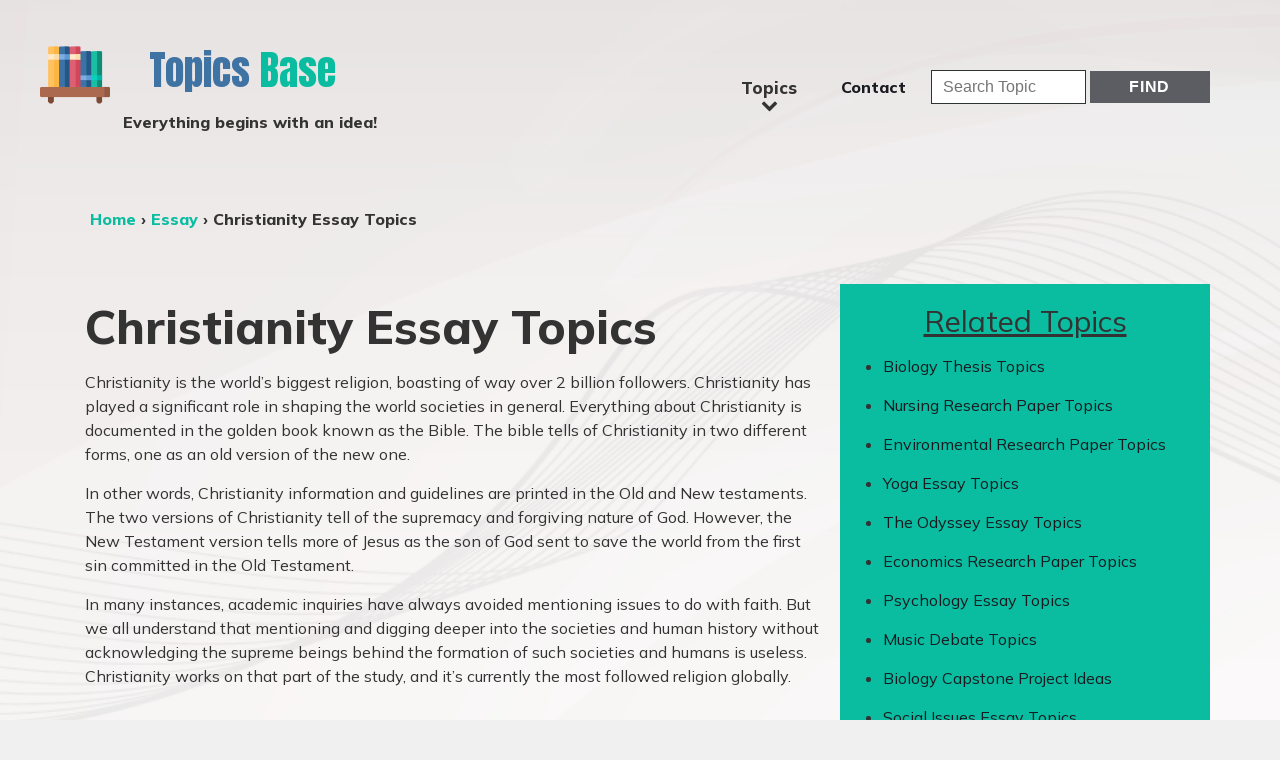

--- FILE ---
content_type: text/html; charset=UTF-8
request_url: https://topicsbase.com/christianity-essay-topics.html
body_size: 18341
content:
<!DOCTYPE html>


<html class="no-js no-svg" lang="en-US">

<head itemscope="itemscope" itemtype="http://schema.org/WebSite">
	<!-- Google Tag Manager -->
<script>(function(w,d,s,l,i){w[l]=w[l]||[];w[l].push({'gtm.start':
new Date().getTime(),event:'gtm.js'});var f=d.getElementsByTagName(s)[0],
j=d.createElement(s),dl=l!='dataLayer'?'&l='+l:'';j.async=true;j.src=
'https://www.googletagmanager.com/gtm.js?id='+i+dl;f.parentNode.insertBefore(j,f);
})(window,document,'script','dataLayer','GTM-TT6XDTP');</script>
<!-- End Google Tag Manager -->

	<!-- Global site tag (gtag.js) - Google Analytics -->
<script async src="https://www.googletagmanager.com/gtag/js?id=G-DYRJXPRFV0"></script>
<script>
  window.dataLayer = window.dataLayer || [];
  function gtag(){dataLayer.push(arguments);}
  gtag('js', new Date());

  gtag('config', 'G-DYRJXPRFV0');
</script>

	<!-- Global site tag (gtag.js) - Google Analytics -->
<script async src="https://www.googletagmanager.com/gtag/js?id=UA-194091670-1"></script>
<script>
  window.dataLayer = window.dataLayer || [];
  function gtag(){dataLayer.push(arguments);}
  gtag('js', new Date());

  gtag('config', 'UA-194091670-1');
</script>

	<link rel="stylesheet" href="https://cdnjs.cloudflare.com/ajax/libs/font-awesome/4.7.0/css/font-awesome.min.css">
	<script>(function(html){html.className = html.className.replace(/\bno-js\b/,'js')})(document.documentElement);</script>

<meta charset="UTF-8">
<meta name="viewport" content="width=device-width, initial-scale=1">
<link rel="profile" href="http://gmpg.org/xfn/11">
	<link rel="pingback" href="https://topicsbase.com/xmlrpc.php">
<title>Christianity Essay Topics | Topics Base</title>

<!-- All In One SEO Pack 3.6.2[1623,1675] -->
<meta name="description"  content="Christianity is the world&#039;s biggest religion, boasting of way over 2 billion followers. Christianity has played a significant role in shaping the world" />

<script type="application/ld+json" class="aioseop-schema">{"@context":"https://schema.org","@graph":[{"@type":"Organization","@id":"https://topicsbase.com/#organization","url":"https://topicsbase.com/","name":"Topics Base","sameAs":[],"logo":{"@type":"ImageObject","@id":"https://topicsbase.com/#logo","url":"https://topicsbase.com/wp-content/uploads/2020/08/books.png","caption":""},"image":{"@id":"https://topicsbase.com/#logo"}},{"@type":"WebSite","@id":"https://topicsbase.com/#website","url":"https://topicsbase.com/","name":"Topics Base","publisher":{"@id":"https://topicsbase.com/#organization"},"potentialAction":{"@type":"SearchAction","target":"https://topicsbase.com/?s={search_term_string}","query-input":"required name=search_term_string"}},{"@type":"WebPage","@id":"https://topicsbase.com/christianity-essay-topics.html#webpage","url":"https://topicsbase.com/christianity-essay-topics.html","inLanguage":"en-US","name":"Christianity Essay Topics","isPartOf":{"@id":"https://topicsbase.com/#website"},"breadcrumb":{"@id":"https://topicsbase.com/christianity-essay-topics.html#breadcrumblist"},"datePublished":"2020-10-08T13:42:36+03:00","dateModified":"2020-10-08T13:42:36+03:00"},{"@type":"Article","@id":"https://topicsbase.com/christianity-essay-topics.html#article","isPartOf":{"@id":"https://topicsbase.com/christianity-essay-topics.html#webpage"},"author":{"@id":"https://topicsbase.com/author/admin#author"},"headline":"Christianity Essay Topics","datePublished":"2020-10-08T13:42:36+03:00","dateModified":"2020-10-08T13:42:36+03:00","commentCount":0,"mainEntityOfPage":{"@id":"https://topicsbase.com/christianity-essay-topics.html#webpage"},"publisher":{"@id":"https://topicsbase.com/#organization"},"articleSection":"Essay","image":{"@type":"ImageObject","@id":"https://topicsbase.com/christianity-essay-topics.html#primaryimage","url":"https://topicsbase.com/wp-content/uploads/2020/08/books.png","width":128,"height":128}},{"@type":"Person","@id":"https://topicsbase.com/author/admin#author","name":"admin","sameAs":[],"image":{"@type":"ImageObject","@id":"https://topicsbase.com/#personlogo","url":"https://secure.gravatar.com/avatar/4c84f4554d74983147fce5f0f41c69f5?s=96&d=mm&r=g","width":96,"height":96,"caption":"admin"}},{"@type":"BreadcrumbList","@id":"https://topicsbase.com/christianity-essay-topics.html#breadcrumblist","itemListElement":[{"@type":"ListItem","position":1,"item":{"@type":"WebPage","@id":"https://topicsbase.com/","url":"https://topicsbase.com/","name":"Topics Base | Best Topic Ideas And Titles"}},{"@type":"ListItem","position":2,"item":{"@type":"WebPage","@id":"https://topicsbase.com/christianity-essay-topics.html","url":"https://topicsbase.com/christianity-essay-topics.html","name":"Christianity Essay Topics"}}]}]}</script>
<link rel="canonical" href="https://topicsbase.com/christianity-essay-topics.html" />
<!-- All In One SEO Pack -->
<link rel='dns-prefetch' href='//fonts.googleapis.com' />
<link rel='dns-prefetch' href='//s.w.org' />
<link href='https://fonts.gstatic.com' crossorigin rel='preconnect' />
<link rel="alternate" type="application/rss+xml" title="Topics Base &raquo; Feed" href="https://topicsbase.com/feed" />
<link rel="alternate" type="application/rss+xml" title="Topics Base &raquo; Comments Feed" href="https://topicsbase.com/comments/feed" />
<link rel="alternate" type="application/rss+xml" title="Topics Base &raquo; Christianity Essay Topics Comments Feed" href="https://topicsbase.com/christianity-essay-topics.html/feed" />
		<script type="text/javascript">
			window._wpemojiSettings = {"baseUrl":"https:\/\/s.w.org\/images\/core\/emoji\/12.0.0-1\/72x72\/","ext":".png","svgUrl":"https:\/\/s.w.org\/images\/core\/emoji\/12.0.0-1\/svg\/","svgExt":".svg","source":{"concatemoji":"https:\/\/topicsbase.com\/wp-includes\/js\/wp-emoji-release.min.js?ver=5.4.4"}};
			/*! This file is auto-generated */
			!function(e,a,t){var r,n,o,i,p=a.createElement("canvas"),s=p.getContext&&p.getContext("2d");function c(e,t){var a=String.fromCharCode;s.clearRect(0,0,p.width,p.height),s.fillText(a.apply(this,e),0,0);var r=p.toDataURL();return s.clearRect(0,0,p.width,p.height),s.fillText(a.apply(this,t),0,0),r===p.toDataURL()}function l(e){if(!s||!s.fillText)return!1;switch(s.textBaseline="top",s.font="600 32px Arial",e){case"flag":return!c([127987,65039,8205,9895,65039],[127987,65039,8203,9895,65039])&&(!c([55356,56826,55356,56819],[55356,56826,8203,55356,56819])&&!c([55356,57332,56128,56423,56128,56418,56128,56421,56128,56430,56128,56423,56128,56447],[55356,57332,8203,56128,56423,8203,56128,56418,8203,56128,56421,8203,56128,56430,8203,56128,56423,8203,56128,56447]));case"emoji":return!c([55357,56424,55356,57342,8205,55358,56605,8205,55357,56424,55356,57340],[55357,56424,55356,57342,8203,55358,56605,8203,55357,56424,55356,57340])}return!1}function d(e){var t=a.createElement("script");t.src=e,t.defer=t.type="text/javascript",a.getElementsByTagName("head")[0].appendChild(t)}for(i=Array("flag","emoji"),t.supports={everything:!0,everythingExceptFlag:!0},o=0;o<i.length;o++)t.supports[i[o]]=l(i[o]),t.supports.everything=t.supports.everything&&t.supports[i[o]],"flag"!==i[o]&&(t.supports.everythingExceptFlag=t.supports.everythingExceptFlag&&t.supports[i[o]]);t.supports.everythingExceptFlag=t.supports.everythingExceptFlag&&!t.supports.flag,t.DOMReady=!1,t.readyCallback=function(){t.DOMReady=!0},t.supports.everything||(n=function(){t.readyCallback()},a.addEventListener?(a.addEventListener("DOMContentLoaded",n,!1),e.addEventListener("load",n,!1)):(e.attachEvent("onload",n),a.attachEvent("onreadystatechange",function(){"complete"===a.readyState&&t.readyCallback()})),(r=t.source||{}).concatemoji?d(r.concatemoji):r.wpemoji&&r.twemoji&&(d(r.twemoji),d(r.wpemoji)))}(window,document,window._wpemojiSettings);
		</script>
		<style type="text/css">
img.wp-smiley,
img.emoji {
	display: inline !important;
	border: none !important;
	box-shadow: none !important;
	height: 1em !important;
	width: 1em !important;
	margin: 0 .07em !important;
	vertical-align: -0.1em !important;
	background: none !important;
	padding: 0 !important;
}
</style>
	<link rel='stylesheet' id='wp-block-library-css'  href='https://topicsbase.com/wp-includes/css/dist/block-library/style.min.css?ver=5.4.4' type='text/css' media='all' />
<link rel='stylesheet' id='contact-form-7-css'  href='https://topicsbase.com/wp-content/plugins/contact-form-7/includes/css/styles.css?ver=5.2.1' type='text/css' media='all' />
<link rel='stylesheet' id='manta-style-css'  href='https://topicsbase.com/wp-content/themes/manta/style.css?ver=5.4.4' type='text/css' media='all' />
<style id='manta-style-inline-css' type='text/css'>
.icon{ position:relative;top:-0.0625em;display:inline-block;width:1em;height:1em;vertical-align:middle;stroke-width:0;stroke:currentColor;fill:currentColor} .menu-toggle .icon{ top:-0.0825em;margin-right:5px} .sub-menu-toggle .icon{ width:24px;height:24px;-webkit-transition:transform 0.25s ease-in-out;-ms-transition:transform 0.25s ease-in-out;transition:transform 0.25s ease-in-out;-webkit-transform:rotate( 0 );-ms-transform:rotate( 0 );transform:rotate( 0 )} .nav-menu .menu-item-has-children > a .icon,.nav-menu .page_item_has_children > a .icon{ display:none} .sub-menu-toggle.toggled-on .icon{ -webkit-transform:rotate( 180deg );-ms-transform:rotate( 180deg );transform:rotate( 180deg )} .post:not(.sticky) .icon-thumb-tack{ display:none} .sticky .icon-thumb-tack{ position:absolute;top:1em;right:1em;display:block;width:20px;height:20px} @media only screen and (min-width:1024px){ .nav-menu .menu-item-has-children > a .icon,.nav-menu .page_item_has_children > a .icon{ display:inline} .nav-menu .sub-menu .icon{ position:absolute;top:50%;right:1em;left:auto;margin-top:-9px;-webkit-transform:rotate(-90deg);transform:rotate(-90deg)} .left #header-nav .sub-menu .icon,.right #primary-menu .sub-menu .icon{ -webkit-transform:rotate(90deg);transform:rotate(90deg)} } .svg-fallback{ display:none} .no-svg .svg-fallback{ display:inline-block} .no-svg .sub-menu-toggle{ right:0;width:2em;padding:0.5em 0 0;text-align:center} .no-svg .sub-menu-toggle .svg-fallback.icon-angle-down{ font-size:20px;font-weight:400;line-height:1;-webkit-transform:rotate(180deg);/* Chrome,Safari,Opera */ transform:rotate(180deg)} .no-svg .sub-menu-toggle.toggled-on .svg-fallback.icon-angle-down{ -webkit-transform:rotate(0);/* Chrome,Safari,Opera */ transform:rotate(0)} .no-svg .sub-menu-toggle .svg-fallback.icon-angle-down:before{ content:'\005E'}
</style>
<link rel='stylesheet' id='manta-fonts-css'  href='https://fonts.googleapis.com/css?family=Noto+Sans%3A400%2C600%2C400italic%2C600italic%7CSource+Sans+Pro%3A400%2C600%2C400italic%2C600italic&#038;subset=latin%2Clatin-ext' type='text/css' media='all' />
<link rel='stylesheet' id='twentysixteen-style-css'  href='https://topicsbase.com/wp-content/themes/manta/style.css?ver=5.4.4' type='text/css' media='all' />
<link rel='stylesheet' id='child-style-css'  href='https://topicsbase.com/wp-content/themes/manta/style.css?ver=1.2.1' type='text/css' media='all' />
<script type='text/javascript' src='https://topicsbase.com/wp-includes/js/jquery/jquery.js?ver=1.12.4-wp'></script>
<script type='text/javascript' src='https://topicsbase.com/wp-includes/js/jquery/jquery-migrate.min.js?ver=1.4.1'></script>
<link rel='https://api.w.org/' href='https://topicsbase.com/wp-json/' />
<link rel="EditURI" type="application/rsd+xml" title="RSD" href="https://topicsbase.com/xmlrpc.php?rsd" />
<link rel="wlwmanifest" type="application/wlwmanifest+xml" href="https://topicsbase.com/wp-includes/wlwmanifest.xml" /> 
<link rel='prev' title='Diversity Essay Topics' href='https://topicsbase.com/diversity-essay-topics.html' />
<link rel='next' title='A Rose for Emily Essay Topics' href='https://topicsbase.com/a-rose-for-emily-essay-topics.html' />
<meta name="generator" content="WordPress 5.4.4" />
<link rel='shortlink' href='https://topicsbase.com/?p=495' />
<link rel="alternate" type="application/json+oembed" href="https://topicsbase.com/wp-json/oembed/1.0/embed?url=https%3A%2F%2Ftopicsbase.com%2Fchristianity-essay-topics.html" />
<link rel="alternate" type="text/xml+oembed" href="https://topicsbase.com/wp-json/oembed/1.0/embed?url=https%3A%2F%2Ftopicsbase.com%2Fchristianity-essay-topics.html&#038;format=xml" />
<style type="text/css" id="custom-background-css">
body.custom-background { background-color: #f0f0f0; }
</style>
	
	<link href="https://fonts.googleapis.com/css2?family=Anton&family=Mulish:wght@400;800&display=swap" rel="stylesheet">
	<link rel="apple-touch-icon" sizes="57x57" href="https://topicsbase.com/wp-content/themes/manta/assets/front/images/favicon/apple-icon-57x57.png">
	<link rel="apple-touch-icon" sizes="60x60" href="https://topicsbase.com/wp-content/themes/manta/assets/front/images/favicon/apple-icon-60x60.png">
	<link rel="apple-touch-icon" sizes="72x72" href="https://topicsbase.com/wp-content/themes/manta/assets/front/images/favicon/apple-icon-72x72.png">
	<link rel="apple-touch-icon" sizes="76x76" href="https://topicsbase.com/wp-content/themes/manta/assets/front/images/favicon/apple-icon-76x76.png">
	<link rel="apple-touch-icon" sizes="114x114" href="https://topicsbase.com/wp-content/themes/manta/assets/front/images/favicon/apple-icon-114x114.png">
	<link rel="apple-touch-icon" sizes="120x120" href="https://topicsbase.com/wp-content/themes/manta/assets/front/images/favicon/apple-icon-120x120.png">
	<link rel="apple-touch-icon" sizes="144x144" href="https://topicsbase.com/wp-content/themes/manta/assets/front/images/favicon/apple-icon-144x144.png">
	<link rel="apple-touch-icon" sizes="152x152" href="https://topicsbase.com/wp-content/themes/manta/assets/front/images/favicon/apple-icon-152x152.png">
	<link rel="apple-touch-icon" sizes="180x180" href="https://topicsbase.com/wp-content/themes/manta/assets/front/images/favicon/apple-icon-180x180.png">
	<link rel="icon" type="image/png" sizes="192x192"  href="https://topicsbase.com/wp-content/themes/manta/assets/front/images/favicon/android-icon-192x192.png">
	<link rel="icon" type="image/png" sizes="32x32" href="https://topicsbase.com/wp-content/themes/manta/assets/front/images/favicon/favicon-32x32.png">
	<link rel="icon" type="image/png" sizes="96x96" href="https://topicsbase.com/wp-content/themes/manta/assets/front/images/favicon/favicon-96x96.png">
	<link rel="icon" type="image/png" sizes="16x16" href="https://topicsbase.com/wp-content/themes/manta/assets/front/images/favicon/favicon-16x16.png">
	<link rel="manifest" href="https://topicsbase.com/wp-content/themes/manta/assets/front/images/favicon/manifest.json">
	<meta name="msapplication-TileColor" content="#ffffff">
	<meta name="msapplication-TileImage" content="https://topicsbase.com/wp-content/themes/manta/assets/front/images/favicon/ms-icon-144x144.png">
	<meta name="theme-color" content="#ffffff">
	<meta name="viewport" content="width=device-width, initial-scale=1, maximum-scale=1">
	<script type="text/javascript" src="https://cdnjs.cloudflare.com/ajax/libs/jquery/3.5.1/jquery.min.js">
	</script>
	<meta name="google-site-verification" content="S2InwwH4Sa-_vNMzauEteKVtZf5pqYBbfNPuv_Ttmio" />
</head>
 
<body itemscope="itemscope" itemtype="http://schema.org/WebPage" class="post-template-default single single-post postid-495 single-format-standard custom-background wp-custom-logo group-blog full-width">
	<!-- Google Tag Manager (noscript) -->
<noscript><iframe src="https://www.googletagmanager.com/ns.html?id=GTM-TT6XDTP"
height="0" width="0" style="display:none;visibility:hidden"></iframe></noscript>
<!-- End Google Tag Manager (noscript) -->
	
	<div id="page" class="site">

		
		<header id="masthead" role="banner" class="site-header fixed-nav" itemscope="itemscope" itemtype="http://schema.org/WPHeader">



			<div class="header-items">
				<div class="site-branding">
					<a href="/" class="custom-logo-link" rel="home">
						<img src="https://topicsbase.com/wp-content/uploads/2020/08/books.png" class="custom-logo" alt="Topics Base">
						<div class="title-area">
							<div class="site-title">
								Topics <span>Base</span>
							</div>
						</div>
					</a>
						<p class="site-description">Everything begins with an idea!</p>

				</div>
			</div>

			<nav class="header-nav">
				<div class="topics">
					<span class="topico-opener">
						Topics <i class="fa fa-chevron-down"></i>
					</span>
					<div class="topico-list-wrapper">
						<ul class="topics-list">
							<div class="category-post-item-wrapper"><div class="category-post-item"><a href="https://topicsbase.com/debate-topics">Debate Topics</a></div><ul class="posts-links"><li><a href="https://topicsbase.com/immigration-debate-topics.html">Immigration Debate Topics</a></li><li><a href="https://topicsbase.com/economic-debate-topics.html">Economic Debate Topics</a></li><li><a href="https://topicsbase.com/historical-debate-topics.html">Historical Debate Topics</a></li><li><a href="https://topicsbase.com/education-debate-topics.html">Education Debate Topics</a></li><li><a href="https://topicsbase.com/criminal-justice-debate-topics.html">Criminal Justice Debate Topics</a></li><li><a href="https://topicsbase.com/childrens-debate-topics-ideas.html">Children’s Debate Topic Ideas</a></li><li><a href="https://topicsbase.com/sports-debate-topics.html">Sports Debate Topics</a></li><li><a href="https://topicsbase.com/science-debate-topics.html">Science Debate Topics</a></li><li><a href="https://topicsbase.com/debate-topics-for-teens.html">Debate Topics for Teens</a></li><li><a href="https://topicsbase.com/debate-topics-for-college-students.html">Debate Topics for College Students</a></li><li><a href="https://topicsbase.com/health-care-debate-topics.html">Health Care Debate Topics</a></li><li><a href="https://topicsbase.com/environmental-debate-topics.html">Environmental Debate Topics</a></li><li><a href="https://topicsbase.com/technology-debate-topics.html">Technology Debate Topics</a></li><li><a href="https://topicsbase.com/5th-grade-debate-topics.html">5th Grade Debate Topics</a></li><li><a href="https://topicsbase.com/relationship-topics-to-debate.html">Relationship Topics to Debate</a></li><li><a href="https://topicsbase.com/debate-topics-for-youth-at-church.html">Debate Topics For Youth At Church</a></li><li><a href="https://topicsbase.com/ethics-debate-topics.html">Ethics Debate Topics</a></li><li><a href="https://topicsbase.com/art-debate-topics.html">Art Debate Topics</a></li><li><a href="https://topicsbase.com/moral-debate-topics.html">Moral Debate Topics</a></li><li><a href="https://topicsbase.com/music-debate-topics.html">Music Debate Topics</a></li><li><a href="https://topicsbase.com/interesting-debate-topics.html">Interesting Debate Topics</a></li><li><a href="https://topicsbase.com/debate-topics-for-middle-school.html">Debate Topics For Middle School</a></li><li><a href="https://topicsbase.com/funny-debate-topics.html">Funny Debate Topics</a></li><li><a href="https://topicsbase.com/good-debate-topics-for-high-school.html">Good Debate Topics for High School</a></li></ul></div><div class="category-post-item-wrapper"><div class="category-post-item"><a href="https://topicsbase.com/essay-topics">Essay</a></div><ul class="posts-links"><li><a href="https://topicsbase.com/satirical-essay-topics.html">Satirical Essay Topics</a></li><li><a href="https://topicsbase.com/scholarship-essay-topics.html">Scholarship Essay Topics</a></li><li><a href="https://topicsbase.com/paradise-lost-essay-topics.html">Paradise Lost Essay Topics</a></li><li><a href="https://topicsbase.com/macroeconomics-essay-topics.html">Macroeconomics Essay Topics</a></li><li><a href="https://topicsbase.com/globalization-essay-topics.html">Globalization Essay Topics</a></li><li><a href="https://topicsbase.com/the-crucible-essay-topics.html">The Crucible Essay Topics</a></li><li><a href="https://topicsbase.com/racism-essay-topics.html">Racism Essay Topics</a></li><li><a href="https://topicsbase.com/social-media-essay-topics.html">Social Media Essay Topics</a></li><li><a href="https://topicsbase.com/political-science-essay-topics.html">Political Science Essay Topics</a></li><li><a href="https://topicsbase.com/problem-solving-essay-topics.html">Problem Solving Essay Topics</a></li><li><a href="https://topicsbase.com/economics-essay-topics.html">Economics Essay Topics</a></li><li><a href="https://topicsbase.com/the-great-gatsby-essay-topics.html">The Great Gatsby Essay Topics</a></li><li><a href="https://topicsbase.com/reflective-essay-topics.html">Reflective Essay Topics</a></li><li><a href="https://topicsbase.com/tinder-essay-topics.html">Tinder Essay Topics</a></li><li><a href="https://topicsbase.com/social-issues-essay-topics.html">Social Issues Essay Topics </a></li><li><a href="https://topicsbase.com/proposal-essay-topics.html">Proposal Essay Topics</a></li><li><a href="https://topicsbase.com/profile-essay-topics.html">Profile Essay Topics</a></li><li><a href="https://topicsbase.com/process-essay-topics.html">Process Essay Topics</a></li><li><a href="https://topicsbase.com/process-analysis-essay-topics.html">Process Analysis Essay Topics</a></li><li><a href="https://topicsbase.com/problem-solution-essay-topics.html">Problem Solution Essay Topics</a></li><li><a href="https://topicsbase.com/philosophy-essay-topics.html">Philosophy Essay Topics</a></li><li><a href="https://topicsbase.com/middle-school-essay-topics.html">Middle School Essay Topics</a></li><li><a href="https://topicsbase.com/immigration-essay-topics.html">Immigration Essay Topics</a></li><li><a href="https://topicsbase.com/hamlet-essay-topics.html">Hamlet Essay Topics</a></li><li><a href="https://topicsbase.com/exploratory-essay-topics.html">Exploratory Essay Topics</a></li><li><a href="https://topicsbase.com/frankenstein-essay-topics.html">Frankenstein Essay Topics</a></li><li><a href="https://topicsbase.com/college-essay-topics.html">College Essay Topics</a></li><li><a href="https://topicsbase.com/classification-essay-topics.html">Classification Essay Topics</a></li><li><a href="https://topicsbase.com/beowulf-essay-topics.html">Beowulf Essay Topics</a></li><li><a href="https://topicsbase.com/analytical-essay-topics.html">Analytical Essay Topics</a></li><li><a href="https://topicsbase.com/lord-of-the-flies-essay-topics.html">Lord of The Flies Essay Topics</a></li><li><a href="https://topicsbase.com/synthesis-essay-topics.html">Synthesis Essay Topics</a></li><li><a href="https://topicsbase.com/speech-topics-for-teens.html">Speech Topics for Teens</a></li><li><a href="https://topicsbase.com/romeo-and-juliet-essay-topics.html">Romeo and Juliet Essay Topics</a></li><li><a href="https://topicsbase.com/psychology-essay-topics.html">Psychology Essay Topics</a></li><li><a href="https://topicsbase.com/problem-solution-speech-topics.html">Problem Solution Speech Topics</a></li><li><a href="https://topicsbase.com/jane-eyre-essay-topics.html">Jane Eyre Essay Topics</a></li><li><a href="https://topicsbase.com/history-essay-topics.html">History Essay Topics</a></li><li><a href="https://topicsbase.com/exemplification-essay-topics.html">Exemplification Essay Topics</a></li><li><a href="https://topicsbase.com/english-essay-topics.html">English Essay Topics</a></li><li><a href="https://topicsbase.com/education-research-essay-topics.html">Education Research Essay Topics</a></li><li><a href="https://topicsbase.com/education-essay-topics.html">Education Essay Topics</a></li><li><a href="https://topicsbase.com/catcher-in-the-rye-essay-topics.html">Catcher in the Rye Essay Topics</a></li><li><a href="https://topicsbase.com/brave-new-world-essay-topics.html">Brave New World Essay Topics</a></li><li><a href="https://topicsbase.com/othello-essay-topics.html">Othello Essay Topics</a></li><li><a href="https://topicsbase.com/ethics-essay-topics.html">Ethics Essay Topics</a></li><li><a href="https://topicsbase.com/explanation-speech-topics.html">Explanation Speech Topics</a></li><li><a href="https://topicsbase.com/criminal-justice-essay-topics.html">Criminal Justice Essay Topics</a></li><li><a href="https://topicsbase.com/fahrenheit-451-essay-topics.html">Fahrenheit 451 Essay Topics</a></li><li><a href="https://topicsbase.com/technology-essay-topics.html">Technology Essay Topics</a></li><li><a href="https://topicsbase.com/nutrition-essay-topics.html">Nutrition Essay Topics</a></li><li><a href="https://topicsbase.com/critical-thinking-essay-topics.html">Critical Thinking Essay Topics</a></li><li><a href="https://topicsbase.com/climate-change-essay-topics.html">Climate Change Essay Topics</a></li><li><a href="https://topicsbase.com/biology-essay-topics.html">Biology Essay Topics</a></li><li><a href="https://topicsbase.com/1984-essay-topics.html">1984 Essay Topics</a></li><li><a href="https://topicsbase.com/rhetorical-essay-topics.html">Rhetorical Essay Topics</a></li><li><a href="https://topicsbase.com/music-essay-topics.html">Music Essay Topics</a></li><li><a href="https://topicsbase.com/science-essay-topics.html">Science Essay Topics</a></li><li><a href="https://topicsbase.com/sports-essay-topics.html">Sports Essay Topics</a></li><li><a href="https://topicsbase.com/pride-and-prejudice-essay-topic.html">Pride and Prejudice Essay Topic</a></li><li><a href="https://topicsbase.com/satire-essay-topics.html">Satire Essay Topics</a></li><li><a href="https://topicsbase.com/agriculture-essay-topics.html">Agriculture Essay Topics</a></li><li><a href="https://topicsbase.com/social-problem-essay-topics.html">Social Problem Essay Topics</a></li><li><a href="https://topicsbase.com/family-essay-topics.html">Family Essay Topics</a></li><li><a href="https://topicsbase.com/macbeth-essay-topics.html">Macbeth Essay Topics</a></li><li><a href="https://topicsbase.com/slavery-essay-topics.html">Slavery Essay Topics</a></li><li><a href="https://topicsbase.com/business-law-essay-topics.html">Business Law Essay Topics</a></li><li><a href="https://topicsbase.com/dracula-essay-topics.html">Dracula Essay Topics</a></li><li><a href="https://topicsbase.com/harry-potter-essay-topics.html">Harry Potter Essay Topics</a></li><li><a href="https://topicsbase.com/western-civilization-essay-topics.html">Western Civilization Essay Topics</a></li><li><a href="https://topicsbase.com/leadership-essay-topics.html">Leadership Essay Topics</a></li><li><a href="https://topicsbase.com/gender-roles-essay-topics.html">Gender Roles Essay Topics</a></li><li><a href="https://topicsbase.com/ethical-dilemma-essay-topics.html">Ethical Dilemma Essay Topics</a></li><li><a href="https://topicsbase.com/the-stranger-essay-topics.html">The Stranger Essay Topics</a></li><li><a href="https://topicsbase.com/fashion-essay-topics.html">Fashion Essay Topics</a></li><li><a href="https://topicsbase.com/the-odyssey-essay-topics.html">The Odyssey Essay Topics</a></li><li><a href="https://topicsbase.com/business-argumentive-essays-topics.html">Business Argumentive Essays Topics</a></li><li><a href="https://topicsbase.com/social-class-essay-topics.html">Social Class Essay Topics</a></li><li><a href="https://topicsbase.com/the-yellow-wallpaper-essay-topics.html">The Yellow Wallpaper Essay Topics</a></li><li><a href="https://topicsbase.com/abortion-essay-topics.html">Abortion Essay Topics</a></li><li><a href="https://topicsbase.com/global-warming-essay-topics.html">Global Warming Essay Topics</a></li><li><a href="https://topicsbase.com/math-essay-topics.html">Math Essay Topics</a></li><li><a href="https://topicsbase.com/personal-experience-essay-topics.html">Personal Experience Essay Topics</a></li><li><a href="https://topicsbase.com/holocaust-essay-topics.html">Holocaust Essay Topics</a></li><li><a href="https://topicsbase.com/their-eyes-were-watching-god-essay-topics.html">Their Eyes Were Watching God Essay Topics</a></li><li><a href="https://topicsbase.com/military-essay-topics.html">Military Essay Topics</a></li><li><a href="https://topicsbase.com/night-essay-topics.html">Night Essay Topics</a></li><li><a href="https://topicsbase.com/nursing-essay-topics.html">Nursing Essay Topics</a></li><li><a href="https://topicsbase.com/the-great-gatsby-research-paper-topics.html">The Great Gatsby Research Paper Topics</a></li><li><a href="https://topicsbase.com/twelfth-night-essay-topics.html">Twelfth Night Essay Topics</a></li><li><a href="https://topicsbase.com/sociology-essay-topics.html">Sociology Essay Topics</a></li><li><a href="https://topicsbase.com/antigone-essay-topics.html">Antigone Essay Topics</a></li><li><a href="https://topicsbase.com/tempest-essay-topics.html">The Tempest Essay Topics</a></li><li><a href="https://topicsbase.com/of-mice-and-men-essay-topics.html">Of Mice And Men Essay Topics</a></li><li><a href="https://topicsbase.com/huckleberry-finn-essay-topics.html">Huckleberry Finn Essay Topics</a></li><li><a href="https://topicsbase.com/humanity-essay-topics.html">Humanity Essay Topics</a></li><li><a href="https://topicsbase.com/terrorism-essay-topics.html">Terrorism Essay Topics</a></li><li><a href="https://topicsbase.com/anthropology-essay-topics.html">Anthropology Essay Topics</a></li><li><a href="https://topicsbase.com/political-essay-topics.html">Political Essay Topics</a></li><li><a href="https://topicsbase.com/american-government-essay-topics.html">American Government Essay Topics</a></li><li><a href="https://topicsbase.com/love-essay-topics.html"> Love Essay Topics</a></li><li><a href="https://topicsbase.com/the-bluest-eye-essay-topics.html">The Bluest Eye Essay Topics</a></li><li><a href="https://topicsbase.com/the-fault-in-our-stars-essay-topics.html">The Fault In Our Stars Essay Topics</a></li><li><a href="https://topicsbase.com/the-house-on-mango-street-essay-topics.html">The House on Mango Street Essay Topics</a></li><li><a href="https://topicsbase.com/the-road-essay-topics.html">The Road Essay Topics</a></li><li><a href="https://topicsbase.com/theatre-research-paper-topics.html">Theatre Research Paper Topics</a></li><li><a href="https://topicsbase.com/conflict-essay-topics.html">Conflict Essay Topics</a></li><li><a href="https://topicsbase.com/world-war-one-essay-topics.html">World War One Essay Topics</a></li><li><a href="https://topicsbase.com/worldview-essay-topics.html">Worldview Essay Topics</a></li><li><a href="https://topicsbase.com/yoga-essay-topics.html">Yoga Essay Topics</a></li><li><a href="https://topicsbase.com/young-goodman-brown-essay-topics.html">Young Goodman Brown Essay Topics</a></li><li><a href="https://topicsbase.com/wuthering-heights-essay-topics.html">Wuthering Heights Essay Topics</a></li><li><a href="https://topicsbase.com/grapes-of-wrath-essay-topics.html">Grapes of Wrath Essay Topics</a></li><li><a href="https://topicsbase.com/lgbt-essay-topics.html">LGBT Essay Topics</a></li><li><a href="https://topicsbase.com/vietnam-war-essay-topics.html">Vietnam War Essay Topics</a></li><li><a href="https://topicsbase.com/propaganda-essay-topics.html">Propaganda Essay Topics</a></li><li><a href="https://topicsbase.com/geography-essay-topics.html">Geography Essay Topics</a></li><li><a href="https://topicsbase.com/the-brief-wondrous-life-of-oscar-wao-essay-topics.html">The Brief Wondrous Life of Oscar Wao Essay Topics</a></li><li><a href="https://topicsbase.com/a-raisin-in-the-sun-essay-topics.html">A Raisin in the Sun Essay Topics</a></li><li><a href="https://topicsbase.com/child-development-essay-topics.html">Child Development Essay Topics</a></li><li><a href="https://topicsbase.com/social-change-essay-topics.html">Social Change Essay Topics</a></li><li><a href="https://topicsbase.com/slaughterhouse-five-essay-topics.html">Slaughterhouse-Five Essay Topics</a></li><li><a href="https://topicsbase.com/into-the-wild-essay-topics.html">Into the Wild Essay Topics</a></li><li><a href="https://topicsbase.com/a-modest-proposal-essay-topics.html">A Modest Proposal Essay Topics</a></li><li><a href="https://topicsbase.com/the-tell-tale-heart-essay-topics.html">The Tell-Tale Heart Essay Topics</a></li><li><a href="https://topicsbase.com/the-story-of-an-hour-essay-topics.html">The Story of an Hour Essay Topics</a></li><li><a href="https://topicsbase.com/the-outsiders-essay-topics.html">The Outsiders Essay Topics</a></li><li><a href="https://topicsbase.com/renaissance-essay-topics.html">Renaissance Essay Topics</a></li><li><a href="https://topicsbase.com/mental-health-essay-topics-and-ideas.html">Mental Health Essay Topics and Ideas</a></li><li><a href="https://topicsbase.com/civil-disobedience-essay-topics.html">Civil Disobedience Essay Topics</a></li><li><a href="https://topicsbase.com/sir-gawain-and-the-green-knight-essay-topics.html">Sir Gawain and the Green Knight Essay Topics</a></li><li><a href="https://topicsbase.com/the-awakening-essay-topics.html">The Awakening Essay Topics</a></li><li><a href="https://topicsbase.com/social-studies-essay-topics.html">Social Studies Essay Topics</a></li><li><a href="https://topicsbase.com/computer-science-essay-topics.html">Computer Science Essay Topics</a></li><li><a href="https://topicsbase.com/law-enforcement-essay-topics.html">Law Enforcement Essay Topics</a></li><li><a href="https://topicsbase.com/legal-essay-topics.html">Legal Essay Topics</a></li><li><a href="https://topicsbase.com/international-relations-essay-topics.html">International Relations Essay Topics</a></li><li><a href="https://topicsbase.com/short-story-essay-topics.html">Short Story Essay Topics</a></li><li><a href="https://topicsbase.com/the-importance-of-being-earnest-essay-topics.html">The Importance of Being Earnest Essay Topics</a></li><li><a href="https://topicsbase.com/poverty-essay-topics.html">Poverty Essay Topics</a></li><li><a href="https://topicsbase.com/american-literature-essay-topics.html">American Literature Essay Topics</a></li><li><a href="https://topicsbase.com/african-american-essay-topics.html">African American Essay Topics</a></li><li><a href="https://topicsbase.com/accounting-essay-topics.html">Accounting Essay Topics</a></li><li><a href="https://topicsbase.com/media-essay-topics.html">Media Essay Topics</a></li><li><a href="https://topicsbase.com/a-good-man-is-hard-to-find-essay-topics.html">A Good Man Is Hard To Find Essay Topics</a></li><li><a href="https://topicsbase.com/oedipus-rex-essay-topics.html">Oedipus Rex Essay Topics</a></li><li><a href="https://topicsbase.com/cyberbullying-essay-topics.html">Cyberbullying Essay Topics</a></li><li><a href="https://topicsbase.com/industrial-revolution-essay-topics.html">Industrial Revolution Essay Topics</a></li><li><a href="https://topicsbase.com/fast-food-essay-topics.html">Fast Food Essay Topics</a></li><li><a href="https://topicsbase.com/a-rose-for-emily-essay-topics.html">A Rose for Emily Essay Topics</a></li><li><a href="https://topicsbase.com/christianity-essay-topics.html">Christianity Essay Topics</a></li><li><a href="https://topicsbase.com/diversity-essay-topics.html">Diversity Essay Topics</a></li><li><a href="https://topicsbase.com/health-care-essay-topics.html">Health Care Essay Topics</a></li><li><a href="https://topicsbase.com/medea-essay-topics.html">Medea Essay Topics</a></li><li><a href="https://topicsbase.com/great-expectations-essay-topics.html">Great Expectations Essay Topics</a></li><li><a href="https://topicsbase.com/developmental-psychology-essay-topics.html">Developmental Psychology Essay Topics</a></li><li><a href="https://topicsbase.com/civil-rights-essay-topics.html">Civil Rights Essay Topics</a></li><li><a href="https://topicsbase.com/chemistry-essay-topics.html">Chemistry Essay Topics</a></li><li><a href="https://topicsbase.com/edgar-allan-poe-essay-topics.html">Edgar Allan Poe Essay Topics</a></li><li><a href="https://topicsbase.com/persepolis-essay-topics.html">Persepolis Essay Topics</a></li><li><a href="https://topicsbase.com/physics-essay-topics.html">Physics Essay Topics</a></li><li><a href="https://topicsbase.com/the-iliad-essay-topics.html">The Iliad Essay Topics</a></li><li><a href="https://topicsbase.com/don-quixote-essay-topics.html">Don Quixote Essay Topics</a></li><li><a href="https://topicsbase.com/human-trafficking-essay-topics.html">Human Trafficking Essay Topics</a></li><li><a href="https://topicsbase.com/mental-illness-essay-topics.html">Mental Illness Essay Topics</a></li><li><a href="https://topicsbase.com/communication-essay-topics.html">Communication Essay Topics</a></li><li><a href="https://topicsbase.com/domestic-violence-essay-topics.html">Domestic Violence Essay Topics</a></li><li><a href="https://topicsbase.com/middle-ages-essay-topics.html">Middle Ages Essay Topics</a></li><li><a href="https://topicsbase.com/art-essay-topics.html">Art Essay Topics</a></li><li><a href="https://topicsbase.com/language-essay-topics.html">Language Essay Topics</a></li><li><a href="https://topicsbase.com/native-american-essay-topics.html">Native American Essay Topics</a></li><li><a href="https://topicsbase.com/american-revolution-essay-topics.html">American Revolution Essay Topics</a></li><li><a href="https://topicsbase.com/the-glass-menagerie-essay-topics.html">The Glass Menagerie Essay Topics</a></li><li><a href="https://topicsbase.com/a-streetcar-named-desire-essay-topics.html">A Streetcar Named Desire Essay Topics</a></li><li><a href="https://topicsbase.com/beloved-essay-topics.html">Beloved Essay Topics</a></li><li><a href="https://topicsbase.com/beowulf-essay-topics.html">Beowulf Essay Topics</a></li><li><a href="https://topicsbase.com/animal-farm-essay-topics.html">Animal Farm Essay Topics</a></li><li><a href="https://topicsbase.com/analytical-essay-topics.html">Analytical Essay Topics</a></li></ul></div><div class="category-post-item-wrapper"><div class="category-post-item"><a href="https://topicsbase.com/research-papers">Research Paper</a></div><ul class="posts-links"><li><a href="https://topicsbase.com/film-research-paper-topics.html">Film Research Paper Topics</a></li><li><a href="https://topicsbase.com/information-technology-research-paper-topics.html">Information Technology Research Paper Topics</a></li><li><a href="https://topicsbase.com/holocaust-research-paper-topics.html">Holocaust Research Paper Topics</a></li><li><a href="https://topicsbase.com/engineering-research-paper-topics.html">Engineering Research Paper Topics</a></li><li><a href="https://topicsbase.com/mental-health-research-paper-topics.html">Mental Health Research Paper Topics</a></li><li><a href="https://topicsbase.com/environmental-research-paper-topics.html">Environmental Research Paper Topics</a></li><li><a href="https://topicsbase.com/hamlet-research-paper-topics.html">Hamlet Research Paper Topics</a></li><li><a href="https://topicsbase.com/economics-research-paper-topics.html">Economics Research Paper Topics</a></li><li><a href="https://topicsbase.com/technology-research-paper-topics.html">Technology Research Paper Topics</a></li><li><a href="https://topicsbase.com/healthcare-research-paper-topics.html">Healthcare Research Paper Topics</a></li><li><a href="https://topicsbase.com/religion-research-paper-topics.html">Religion Research Paper Topics</a></li><li><a href="https://topicsbase.com/persuasive-research-paper-topics.html">Persuasive Research Paper Topics</a></li><li><a href="https://topicsbase.com/college-research-paper-topics.html">College Research Paper Topics</a></li><li><a href="https://topicsbase.com/sports-research-paper-topics.html">Sports Research Paper Topics</a></li><li><a href="https://topicsbase.com/sociology-research-paper-topics.html">Sociology Research Paper Topics</a></li><li><a href="https://topicsbase.com/political-science-research-paper-topics.html">Political Science Research Paper Topics</a></li><li><a href="https://topicsbase.com/medical-research-paper-topics.html">Medical Research Paper Topics</a></li><li><a href="https://topicsbase.com/literary-research-paper-topics.html">Literary Research Paper Topics</a></li><li><a href="https://topicsbase.com/health-research-paper-topics.html">Health Research Paper Topics</a></li><li><a href="https://topicsbase.com/ethical-research-paper-topics.html">Ethical Research Paper Topics</a></li><li><a href="https://topicsbase.com/child-development-research-paper-topics.html">Child Development Research Paper Topics</a></li><li><a href="https://topicsbase.com/chemistry-research-paper-topics.html">Chemistry Research Paper Topics</a></li><li><a href="https://topicsbase.com/nursing-research-paper-topics.html">Nursing Research Paper Topics</a></li><li><a href="https://topicsbase.com/music-research-paper-topics.html">Music Research Paper Topics</a></li><li><a href="https://topicsbase.com/science-research-paper-topics.html">Science Research Paper Topics</a></li><li><a href="https://topicsbase.com/social-psychology-research-paper-topics.html">Social Psychology Research Paper Topics</a></li><li><a href="https://topicsbase.com/criminal-justice-research-paper-topics.html">Criminal Justice Research Paper Topics</a></li><li><a href="https://topicsbase.com/business-ethics-research-paper-topics.html">Business Ethics Research Paper Topics</a></li><li><a href="https://topicsbase.com/biology-research-paper-topics.html">Biology Research Paper Topics</a></li><li><a href="https://topicsbase.com/autism-research-paper-topics.html">Autism Research Paper Topics</a></li><li><a href="https://topicsbase.com/anthropology-research-paper-topics.html">Anthropology Research Paper Topics</a></li><li><a href="https://topicsbase.com/english-research-paper-topics.html">English Research Paper Topics</a></li><li><a href="https://topicsbase.com/social-media-research-paper-topics.html">Social Media Research Paper Topics</a></li><li><a href="https://topicsbase.com/accounting-research-paper-topics.html">Accounting Research Paper Topics</a></li><li><a href="https://topicsbase.com/basketball-research-paper-topics.html">Basketball Research Paper Topics</a></li><li><a href="https://topicsbase.com/schizophrenia-research-paper-topics.html">Schizophrenia Research Paper Topics</a></li><li><a href="https://topicsbase.com/law-research-paper-topics.html">Law Research Paper Topics</a></li><li><a href="https://topicsbase.com/fitness-research-paper-topics.html">Fitness Research Paper Topics</a></li><li><a href="https://topicsbase.com/research-paper-topics-on-drugs.html">Research Paper Topics On Drugs</a></li><li><a href="https://topicsbase.com/abnormal-psychology-research-paper-topics.html">Abnormal Psychology Research Paper Topics</a></li><li><a href="https://topicsbase.com/climate-change-research-paper-topics.html">Climate Change Research Paper Topics</a></li><li><a href="https://topicsbase.com/christianity-research-paper-topics.html">Christianity Research Paper Topics</a></li><li><a href="https://topicsbase.com/astronomy-research-paper-topics.html">Astronomy Research Paper Topics</a></li><li><a href="https://topicsbase.com/agriculture-research-paper-topics.html">Agriculture Research Paper Topics</a></li><li><a href="https://topicsbase.com/british-literature-research-paper-topics.html">British Literature Research Paper Topics</a></li><li><a href="https://topicsbase.com/juvenile-delinquency-research-paper-topics.html">Juvenile Delinquency Research Paper Topics</a></li><li><a href="https://topicsbase.com/dance-research-paper-topics.html">Dance Research Paper Topics</a></li><li><a href="https://topicsbase.com/research-paper-topics-on-social-issues.html">Research Paper Topics On Social Issues</a></li><li><a href="https://topicsbase.com/linguistics-research-paper-topics.html">Linguistics Research Paper Topics</a></li><li><a href="https://topicsbase.com/fashion-research-paper-topics.html">Fashion Research Paper Topics</a></li><li><a href="https://topicsbase.com/geology-research-paper-topics.html">Geology Research Paper Topics</a></li><li><a href="https://topicsbase.com/military-research-paper-topics.html">Military Research Paper Topics</a></li><li><a href="https://topicsbase.com/global-warming-research-paper-topics.html">Global Warming Research Paper Topics</a></li><li><a href="https://topicsbase.com/obesity-research-paper-topics.html">Obesity Research Paper Topics</a></li><li><a href="https://topicsbase.com/african-american-research-paper-topics.html">African American Research Paper Topics</a></li><li><a href="https://topicsbase.com/video-games-research-paper-topics.html">Video Games Research Paper Topics</a></li><li><a href="https://topicsbase.com/frankenstein-research-paper-topics.html">Frankenstein Research Paper Topics</a></li><li><a href="https://topicsbase.com/cancer-research-paper-topics.html">Cancer Research Paper Topics</a></li><li><a href="https://topicsbase.com/international-business-research-paper-topics.html">International Business Research Paper Topics</a></li><li><a href="https://topicsbase.com/feminist-research-paper-topics.html">Feminist Research Paper Topics</a></li><li><a href="https://topicsbase.com/physics-research-paper-topics.html">Physics Research Paper Topics</a></li><li><a href="https://topicsbase.com/business-management-research-paper-topics.html">Business Management Research Paper Topics</a></li><li><a href="https://topicsbase.com/theology-research-paper-topics.html">Theology Research Paper Topics</a></li><li><a href="https://topicsbase.com/immigration-research-paper-topics.html">Immigration Research Paper Topics</a></li><li><a href="https://topicsbase.com/human-resource-research-paper-topics.html">Human Resource Research Paper Topics</a></li><li><a href="https://topicsbase.com/western-civ-research-paper-topics.html">Western CIV Research Paper Topics</a></li><li><a href="https://topicsbase.com/salem-witch-trials-research-paper-topics.html">Salem Witch Trials Research Paper Topics</a></li><li><a href="https://topicsbase.com/public-administration-research-paper-topics.html">Public Administration Research Paper Topics</a></li><li><a href="https://topicsbase.com/cause-and-effect-research-paper-topics.html">Cause and Effect Research Paper Topics</a></li><li><a href="https://topicsbase.com/middle-east-research-paper-topics-and-ideas.html">Middle East Research Paper Topics</a></li><li><a href="https://topicsbase.com/latin-american-research-paper-topics.html">Latin American Research Paper Topics</a></li><li><a href="https://topicsbase.com/geography-research-paper-topics.html">Geography Research Paper Topics</a></li><li><a href="https://topicsbase.com/computer-science-research-paper-topics.html">Computer Science Research Paper Topics</a></li><li><a href="https://topicsbase.com/art-research-paper-topics.html">Art Research Paper Topics</a></li><li><a href="https://topicsbase.com/argumentative-research-paper-topics.html">Argumentative Research Paper Topics</a></li><li><a href="https://topicsbase.com/psychology-research-paper-topics.html">Psychology Research Paper Topics</a></li><li><a href="https://topicsbase.com/history-research-paper-topics.html">History Research Paper Topics</a></li><li><a href="https://topicsbase.com/high-school-research-paper-topics.html">Research Paper Topics for High School</a></li></ul></div><div class="category-post-item-wrapper"><div class="category-post-item"><a href="https://topicsbase.com/speech">Speech Topics</a></div><ul class="posts-links"><li><a href="https://topicsbase.com/short-speech-topics.html">Short Speech Topics</a></li><li><a href="https://topicsbase.com/speech-topics-public-speaking.html">Speech Topics Public Speaking</a></li><li><a href="https://topicsbase.com/persuasive-speech-topics-about-music.html">Persuasive Speech Topics About Music</a></li><li><a href="https://topicsbase.com/descriptive-speech-topics.html">Descriptive Speech Topics</a></li><li><a href="https://topicsbase.com/medical-persuasive-speech-topics.html">Medical Persuasive Speech Topics</a></li><li><a href="https://topicsbase.com/policy-speech-topics.html">Policy Speech Topics</a></li><li><a href="https://topicsbase.com/narrative-speech-topics.html">Narrative Speech Topics</a></li><li><a href="https://topicsbase.com/motivational-speech-topics.html">Motivational Speech Topics</a></li><li><a href="https://topicsbase.com/invitational-speech-essay-topics.html">Invitational Speech Essay Topics</a></li><li><a href="https://topicsbase.com/funny-speech-topics.html">Funny Speech Topics</a></li><li><a href="https://topicsbase.com/fun-persuasive-speech-topics.html">Fun Persuasive Speech Topics</a></li><li><a href="https://topicsbase.com/fun-informative-speech-topics.html">Fun Informative Speech Topics</a></li><li><a href="https://topicsbase.com/extemporaneous-speech-topics.html">Extemporaneous Speech Topics</a></li><li><a href="https://topicsbase.com/demonstration-speech-topics.html">Demonstration Speech Topics</a></li><li><a href="https://topicsbase.com/commemorative-speech-topics.html">Commemorative Speech Topics</a></li><li><a href="https://topicsbase.com/call-to-action-speech-topics.html">Call to Action Speech Topics</a></li><li><a href="https://topicsbase.com/argumentative-speech-topics.html">Argumentative Speech Topics</a></li><li><a href="https://topicsbase.com/visual-aids-speech-topics.html">Visual Aids Speech Topics</a></li><li><a href="https://topicsbase.com/tropicana-speech-topics.html">Tropicana Speech Topics</a></li><li><a href="https://topicsbase.com/demo-speech-topics.html">Demo Speech Topics</a></li><li><a href="https://topicsbase.com/toastmasters-speech-topics.html">Toastmasters Speech Topics</a></li><li><a href="https://topicsbase.com/sports-persuasive-speech-topics.html">Sports Persuasive Speech Topics</a></li><li><a href="https://topicsbase.com/speech-topics-for-college-students.html">Speech Topics for College Students</a></li><li><a href="https://topicsbase.com/research-speech-topics.html">Research Speech Topics</a></li><li><a href="https://topicsbase.com/persuasive-policy-speech-topics.html">Persuasive Policy Speech Topics</a></li><li><a href="https://topicsbase.com/inspirational-speech-topics.html">Inspirational Speech Topics</a></li><li><a href="https://topicsbase.com/informative-speech-topics-about-music.html">Informative Speech Topics About Music</a></li><li><a href="https://topicsbase.com/expository-speech-topics.html">Expository Speech Topics</a></li><li><a href="https://topicsbase.com/creative-informative-speech-topics.html">Creative Informative Speech Topics</a></li><li><a href="https://topicsbase.com/ceremonial-speech-topics.html">Ceremonial Speech Topics</a></li><li><a href="https://topicsbase.com/process-speech-topics.html">Process Speech Topics</a></li><li><a href="https://topicsbase.com/informative-speech-topics-about-animals.html">Informative Speech Topics About Animals</a></li><li><a href="https://topicsbase.com/debate-speech-topics.html">Debate Speech Topics</a></li><li><a href="https://topicsbase.com/cultural-artifacts-speech-topics.html">Cultural Artifacts Speech Topics</a></li><li><a href="https://topicsbase.com/sports-informative-speech-topics.html">Sports Informative Speech Topics</a></li><li><a href="https://topicsbase.com/graduation-speech-topics.html">Graduation Speech Topics</a></li><li><a href="https://topicsbase.com/agriculture-speech-topics.html">Agriculture Speech Topics</a></li><li><a href="https://topicsbase.com/persuasive-speech-topics-for-high-school.html">Persuasive Speech Topics For High School</a></li><li><a href="https://topicsbase.com/problem-solution-persuasive-speech-topics.html">Problem Solution Persuasive Speech Topics</a></li><li><a href="https://topicsbase.com/5-minute-speech-topics.html">5 Minute Speech Topics</a></li><li><a href="https://topicsbase.com/tribute-speech-topics.html">Tribute Speech Topics</a></li><li><a href="https://topicsbase.com/health-persuasive-speech-topics.html">Health Persuasive Speech Topics</a></li><li><a href="https://topicsbase.com/persuasive-speech-topics-about-animals.html">Persuasive Speech Topics About Animals</a></li><li><a href="https://topicsbase.com/technology-persuasive-speech-topics.html">Technology Persuasive Speech Topics</a></li><li><a href="https://topicsbase.com/persuasive-speech-topics-for-middle-school.html">Persuasive Speech Topics for Middle School</a></li><li><a href="https://topicsbase.com/cultural-informative-speech-topics.html">Cultural Informative Speech Topics</a></li><li><a href="https://topicsbase.com/agriculture-persuasive-speech-topics.html">Agriculture Persuasive Speech Topics</a></li><li><a href="https://topicsbase.com/informative-speech-topics-for-teens.html">Informative Speech Topics For Teens</a></li><li><a href="https://topicsbase.com/persuasive-speech-topics-about-education.html">Persuasive Speech Topics about Education</a></li><li><a href="https://topicsbase.com/political-persuasive-speech-topics.html">Political Persuasive Speech Topics</a></li><li><a href="https://topicsbase.com/scientific-persuasive-speech-topics.html">Scientific Persuasive Speech Topics</a></li><li><a href="https://topicsbase.com/social-issue-speech-topics.html">Social Issue Speech Topics</a></li><li><a href="https://topicsbase.com/call-to-action-persuasive-speech-topics.html">Call To Action Persuasive Speech Topics</a></li><li><a href="https://topicsbase.com/technical-speech-topics.html">Technical Speech Topics</a></li><li><a href="https://topicsbase.com/5-minute-informative-speech-topics.html">5-Minute Informative Speech Topics</a></li><li><a href="https://topicsbase.com/international-informative-speech-topics">International Informative Speech Topics</a></li><li><a href="https://topicsbase.com/health-speech-topics.html">Health Speech Topics</a></li><li><a href="https://topicsbase.com/informative-speech-topics-about-education.html">Informative Speech Topics About Education</a></li><li><a href="https://topicsbase.com/psychology-informative-speech-topics.html">Psychology Informative Speech Topics</a></li><li><a href="https://topicsbase.com/controversial-informative-speech-topics.html">Controversial Informative Speech Topics</a></li><li><a href="https://topicsbase.com/psychology-persuasive-speech-topics.html">Psychology Persuasive Speech Topics</a></li><li><a href="https://topicsbase.com/argumentative-speech-topics.html">Argumentative Speech Topics</a></li><li><a href="https://topicsbase.com/informative-speech-topics-for-college.html">Informative Speech Topics For College</a></li><li><a href="https://topicsbase.com/easy-persuasive-speech-topics.html">Easy Persuasive Speech Topics</a></li><li><a href="https://topicsbase.com/persuasive-speech-topics-for-college.html">Persuasive Speech Topics For College</a></li><li><a href="https://topicsbase.com/persuasive-speech-topics.html">Persuasive Speech Topics</a></li><li><a href="https://topicsbase.com/impromptu-speech-topics.html">Impromptu Speech Topics For Top Grades</a></li><li><a href="https://topicsbase.com/informative-speech-topics.html">Informative Speech Topics</a></li></ul></div><div class="category-post-item-wrapper"><div class="category-post-item"><a href="https://topicsbase.com/short-story">Short Story Ideas</a></div><ul class="posts-links"><li><a href="https://topicsbase.com/short-horror-story-ideas.html">Short Horror Story Ideas</a></li><li><a href="https://topicsbase.com/romance-short-story-ideas.html">Romance Short Story Ideas</a></li><li><a href="https://topicsbase.com/fantasy-short-story-ideas.html">Fantasy Short Story Ideas</a></li><li><a href="https://topicsbase.com/fiction-short-story-ideas.html">Fiction Short Story Ideas</a></li><li><a href="https://topicsbase.com/funny-short-story-ideas.html">Funny Short Story Ideas</a></li><li><a href="https://topicsbase.com/short-story-ideas-for-high-school.html">Short Story Ideas For High School</a></li><li><a href="https://topicsbase.com/short-story-ideas-with-twist.html">Short Story Ideas With A Twist</a></li><li><a href="https://topicsbase.com/fiction-story-ideas.html">Fiction Story Ideas</a></li></ul></div><div class="category-post-item-wrapper"><div class="category-post-item"><a href="https://topicsbase.com/conversation-topics">Conversation Topics</a></div><ul class="posts-links"><li><a href="https://topicsbase.com/weird-conversation-topics.html">Weird Conversation Topics</a></li><li><a href="https://topicsbase.com/teen-conversational-topics.html">Teen Conversational Topics</a></li><li><a href="https://topicsbase.com/date-conversation-topics.html">Date Conversation Topics</a></li><li><a href="https://topicsbase.com/couple-conversation-topics-ideas.html">Couple Conversation Topic Ideas</a></li><li><a href="https://topicsbase.com/conversation-topics-with-boyfriend.html">Conversation Topics with Boyfriend</a></li><li><a href="https://topicsbase.com/conversation-topics-with-lads.html">Conversation Topics with Lads</a></li><li><a href="https://topicsbase.com/conversation-topics-for-kids.html">Conversation Topics for Kids</a></li><li><a href="https://topicsbase.com/texting-conversation-topics.html">Texting Conversation Topics</a></li><li><a href="https://topicsbase.com/intellectual-conversation-topics.html">Intellectual Conversation Topics</a></li><li><a href="https://topicsbase.com/interesting-conversation-topics-for-adults.html">Interesting Conversation Topics For Adults</a></li><li><a href="https://topicsbase.com/conversation-topics-with-crush.html">Conversation Topics With Crush</a></li><li><a href="https://topicsbase.com/late-night-conversation-topics.html">Late Night Conversation Topics</a></li><li><a href="https://topicsbase.com/conversation-topics-with-a-girl.html">Conversation Topics with a Girl</a></li><li><a href="https://topicsbase.com/first-date-conversation-topics.html">First Date Conversation Topics</a></li><li><a href="https://topicsbase.com/deep-conversation-topics.html">Deep Conversation Topics</a></li><li><a href="https://topicsbase.com/funny-conversation-topics.html">Funny Conversation Topics</a></li></ul></div><div class="category-post-item-wrapper"><div class="category-post-item"><a href="https://topicsbase.com/essay-topics/argumentative-topics">Argumentative Essay</a></div><ul class="posts-links"><li><a href="https://topicsbase.com/psychology-argumentative-essay-topics.html">Psychology Argumentative Essay Topics</a></li><li><a href="https://topicsbase.com/sports-argumentative-essay-topics.html">Sports Argumentative Essay Topics</a></li><li><a href="https://topicsbase.com/funny-argumentative-essay-topics.html">Funny Argumentative Essay Topics</a></li><li><a href="https://topicsbase.com/argumentative-essay-topics-education.html">Argumentative Essay Topics Education</a></li><li><a href="https://topicsbase.com/argumentative-essay-topics-on-immigration.html">Argumentative Essay Topics on Immigration</a></li><li><a href="https://topicsbase.com/argumentative-essay-topics-about-animals.html">Argumentative Essay Topics About Animals</a></li><li><a href="https://topicsbase.com/medical-argumentative-essay-topics.html">Medical Argumentative Essay Topics</a></li><li><a href="https://topicsbase.com/argumentative-photo-essay-topics.html">Argumentative Photo Essay Topics</a></li><li><a href="https://topicsbase.com/environmental-argumentative-essay-topics.html">Environmental Argumentative Essay Topics</a></li><li><a href="https://topicsbase.com/argumentative-essay-topics-for-kids.html">Argumentative Essay Topics For Kids</a></li><li><a href="https://topicsbase.com/argumentative-essay-topics-on-bullying.html">Argumentative Essay Topics On Bullying</a></li><li><a href="https://topicsbase.com/nursing-argumentative-essay-topics.html">Nursing Argumentative Essay Topics</a></li><li><a href="https://topicsbase.com/argumentative-essay-topics-on-racism.html">Argumentative Essay Topics on Racism</a></li><li><a href="https://topicsbase.com/health-argumentative-essay-topics.html">Health Argumentative Essay Topics</a></li><li><a href="https://topicsbase.com/science-argumentative-essay-topics.html">Science Argumentative Essay Topics</a></li><li><a href="https://topicsbase.com/social-media-argumentative-essay-topics.html">Social Media Argumentative Essay Topics</a></li><li><a href="https://topicsbase.com/social-argumentative-essay-topics.html">Social Argumentative Essay Topics</a></li><li><a href="https://topicsbase.com/argumentative-essay-topics-on-religion.html">Argumentative Essay Topics on Religion</a></li><li><a href="https://topicsbase.com/argumentative-video-games-essay-topics.html">Argumentative Video Games Essay Topics</a></li><li><a href="https://topicsbase.com/environmental-issues-essay.html">Environmental Issues Essay</a></li><li><a href="https://topicsbase.com/american-history-argumentative-essay-topics.html">American History Argumentative Essay Topics</a></li><li><a href="https://topicsbase.com/6th-grade-argumentative-essay-topics.html">6th Grade Argumentative Essay Topics</a></li><li><a href="https://topicsbase.com/argumentative-essay-topics-for-college.html">Argumentative Essay Topics For College</a></li><li><a href="https://topicsbase.com/argumentative-essay-topics-for-middle-school.html">Argumentative Essay Topics For Middle School</a></li><li><a href="https://topicsbase.com/interesting-argumentative-essay-topics.html">Interesting Argumentative Essay Topics</a></li></ul></div><div class="category-post-item-wrapper"><div class="category-post-item"><a href="https://topicsbase.com/controversial-topics">Controversial Topics</a></div><ul class="posts-links"><li><a href="https://topicsbase.com/controversial-topics-for-teens.html">Controversial Topics for Teens</a></li><li><a href="https://topicsbase.com/controversial-technology-topics.html">Controversial Technology Topics</a></li><li><a href="https://topicsbase.com/controversial-speech-topics.html">Controversial Speech Topics</a></li><li><a href="https://topicsbase.com/controversial-medical-topics.html">Controversial Medical Topics</a></li><li><a href="https://topicsbase.com/controversial-health-topics.html">Controversial Health Topics</a></li><li><a href="https://topicsbase.com/controversial-essay-topics.html">Controversial Essay Topics</a></li><li><a href="https://topicsbase.com/controversial-food-topics.html">Controversial Food Topics</a></li><li><a href="https://topicsbase.com/controversial-topics-for-discussion.html">Controversial Topics for Discussion</a></li><li><a href="https://topicsbase.com/controversial-topics-in-education.html">Controversial Topics in Education</a></li><li><a href="https://topicsbase.com/controversial-psychology-topics.html">Controversial Psychology Topics</a></li><li><a href="https://topicsbase.com/controversial-sports-topics.html">Controversial Sports Topics</a></li><li><a href="https://topicsbase.com/controversial-biology-topics.html">Controversial Biology Topics</a></li><li><a href="https://topicsbase.com/controversial-topics-for-research-paper.html">Controversial Topics For Research Paper</a></li><li><a href="https://topicsbase.com/controversial-argumentative-essay-topics.html">Controversial Argumentative Essay Topics</a></li><li><a href="https://topicsbase.com/funny-controversial-topics.html">Funny Controversial Topics</a></li><li><a href="https://topicsbase.com/controversial-science-topics.html">Controversial Science Topics</a></li><li><a href="https://topicsbase.com/controversial-debate-topics.html">Controversial Debate Topics</a></li></ul></div><div class="category-post-item-wrapper"><div class="category-post-item"><a href="https://topicsbase.com/capstone-project">Capstone Project Ideas</a></div><ul class="posts-links"><li><a href="https://topicsbase.com/statistics-project-ideas-high-school.html">Statistics Project Ideas High School</a></li><li><a href="https://topicsbase.com/electrical-engineering-capstone-project-ideas.html">Electrical Engineering Capstone Project Ideas</a></li><li><a href="https://topicsbase.com/psychology-capstone-project-ideas.html">Psychology Capstone Project Ideas</a></li><li><a href="https://topicsbase.com/business-capstone-project-ideas.html">Business Capstone Project Ideas</a></li><li><a href="https://topicsbase.com/capstone-project-ideas-for-information-technology.html">Capstone Project Ideas for Information Technology</a></li><li><a href="https://topicsbase.com/medical-capstone-project-ideas.html">Medical Capstone Project Ideas</a></li><li><a href="https://topicsbase.com/education-capstone-project-ideas.html">Education Capstone Project Ideas</a></li><li><a href="https://topicsbase.com/biology-capstone-project-ideas.html">Biology Capstone Project Ideas</a></li><li><a href="https://topicsbase.com/mba-capstone-project-ideas.html">MBA Capstone Project Ideas</a></li><li><a href="https://topicsbase.com/it-capstone-project-ideas.html">IT Capstone Project Ideas</a></li><li><a href="https://topicsbase.com/senior-capstone-project-ideas.html">Senior Capstone Project Ideas</a></li><li><a href="https://topicsbase.com/computer-science-capstone-project-ideas.html">Computer Science Capstone Project Ideas</a></li><li><a href="https://topicsbase.com/capstone-project-ideas-high-school.html">Capstone Project Ideas For High School</a></li><li><a href="https://topicsbase.com/nursing-capstone-project-ideas.html">Nursing Capstone Project Ideas</a></li></ul></div><div class="category-post-item-wrapper"><div class="category-post-item"><a href="https://topicsbase.com/essay-topics/narrative-topics">Narrative Essay Topics</a></div><ul class="posts-links"><li><a href="https://topicsbase.com/personal-narrative-essay-topics.html">Personal Narrative Essay Topics</a></li><li><a href="https://topicsbase.com/narrative-essay-topics-for-college-students.html">Narrative Essay Topics For College Students</a></li></ul></div><div class="category-post-item-wrapper"><div class="category-post-item"><a href="https://topicsbase.com/thesis-topics">Thesis</a></div><ul class="posts-links"><li><a href="https://topicsbase.com/computer-science-thesis-topics.html">Computer Science Thesis Topics</a></li><li><a href="https://topicsbase.com/international-relations-thesis-topics.html">International Relations Thesis Topics</a></li><li><a href="https://topicsbase.com/mba-thesis-topics.html">MBA Thesis Topics</a></li><li><a href="https://topicsbase.com/economics-thesis-topics.html">Economics Thesis Topics</a></li><li><a href="https://topicsbase.com/thesis-topics-in-english-literature.html">Thesis Topics In English Literature</a></li><li><a href="https://topicsbase.com/finance-thesis-topics.html">Finance Thesis Topics</a></li><li><a href="https://topicsbase.com/autism-thesis-topics.html">Autism Thesis Topics</a></li><li><a href="https://topicsbase.com/high-school-senior-thesis-topics.html">High School Senior Thesis Topics</a></li><li><a href="https://topicsbase.com/social-work-thesis-topics.html">Social Work Thesis Topics</a></li><li><a href="https://topicsbase.com/nutrition-thesis-topics.html">Nutrition Thesis Topics</a></li><li><a href="https://topicsbase.com/biology-thesis-topics.html">Biology Thesis Topics</a></li><li><a href="https://topicsbase.com/nursing-thesis-topics.html">Nursing Thesis Topics</a></li><li><a href="https://topicsbase.com/accounting-thesis-topics.html">Accounting Thesis Topics</a></li><li><a href="https://topicsbase.com/cybersecurity-thesis-topics.html">Cybersecurity Thesis Topics</a></li><li><a href="https://topicsbase.com/business-thesis-topics.html">Business Thesis Topics</a></li><li><a href="https://topicsbase.com/thesis-topics-in-education.html">Thesis Topics in Education</a></li><li><a href="https://topicsbase.com/criminal-justice-thesis-topics.html">Criminal Justice Thesis Topics</a></li><li><a href="https://topicsbase.com/architecture-thesis-topics.html">Architecture Thesis Topics</a></li><li><a href="https://topicsbase.com/psychology-thesis-topics.html">Psychology Thesis Topics</a></li><li><a href="https://topicsbase.com/philosophy-thesis-topics.html">Philosophy Thesis Topics</a></li><li><a href="https://topicsbase.com/history-thesis-topics.html">History Thesis Topics</a></li><li><a href="https://topicsbase.com/senior-thesis-topics.html">Senior Thesis Topics</a></li></ul></div><div class="category-post-item-wrapper"><div class="category-post-item"><a href="https://topicsbase.com/research-proposal-topics">Research Proposal</a></div><ul class="posts-links"><li><a href="https://topicsbase.com/research-proposal-topics-in-education.html">Research Proposal Topics in Education</a></li><li><a href="https://topicsbase.com/research-proposal-topics-in-nursing.html">Research Proposal Topics in Nursing</a></li><li><a href="https://topicsbase.com/business-research-proposal-topics.html">Business Research Proposal Topics</a></li><li><a href="https://topicsbase.com/sociology-research-proposal-topics.html">Sociology Research Proposal Topics</a></li><li><a href="https://topicsbase.com/criminal-justice-research-proposal-topics.html">Criminal Justice Research Proposal Topics</a></li><li><a href="https://topicsbase.com/psychology-research-proposal-topics.html">Psychology Research Proposal Topics</a></li></ul></div><div class="category-post-item-wrapper"><div class="category-post-item"><a href="https://topicsbase.com/other-topics">Other</a></div><ul class="posts-links"><li><a href="https://topicsbase.com/psychology-case-study-topics.html">Psychology Case Study Topics</a></li><li><a href="https://topicsbase.com/case-study-topics.html">Case Study Topics</a></li><li><a href="https://topicsbase.com/statistics-project-ideas.html">Statistics Project Ideas</a></li></ul></div><div class="category-post-item-wrapper"><div class="category-post-item"><a href="https://topicsbase.com/term-paper-topics">Term Paper</a></div><ul class="posts-links"><li><a href="https://topicsbase.com/macroeconomics-term-paper-topics.html">Macroeconomics Term Paper Topics</a></li><li><a href="https://topicsbase.com/history-term-paper-topics.html">History Term Paper Topics</a></li><li><a href="https://topicsbase.com/sociology-term-paper-topics.html">Sociology Term Paper Topics</a></li><li><a href="https://topicsbase.com/psychology-term-paper-topics.html">Psychology Term Paper Topics</a></li><li><a href="https://topicsbase.com/economics-term-paper-topics.html">Economics Term Paper Topics</a></li></ul></div><div class="category-post-item-wrapper"><div class="category-post-item"><a href="https://topicsbase.com/essay-topics/cause-and-effect-topics">Cause And Effect Essay</a></div><ul class="posts-links"><li><a href="https://topicsbase.com/cause-and-effect-essay-topics-for-middle-school.html">Cause And Effect Essay Topics For Middle School</a></li><li><a href="https://topicsbase.com/cause-and-effect-essay-topics-for-college.html">Cause And Effect Essay Topics For College</a></li><li><a href="https://topicsbase.com/fun-cause-and-effect-essay-topics.html">Fun Cause And Effect Essay Topics</a></li></ul></div><div class="category-post-item-wrapper"><div class="category-post-item"><a href="https://topicsbase.com/phd-dissertation-topics">PhD Dissertation</a></div><ul class="posts-links"><li><a href="https://topicsbase.com/history-dissertation-topics.html">History Dissertation Topics</a></li><li><a href="https://topicsbase.com/dissertation-topics-in-management.html">Dissertation Topics In Management</a></li><li><a href="https://topicsbase.com/dissertation-topics-in-education.html">List Of Dissertation Topics in Education</a></li><li><a href="https://topicsbase.com/organizational-leadership-dissertation-topics.html">Organizational Leadership Dissertation Topics</a></li><li><a href="https://topicsbase.com/business-dissertation-topics.html">Business Dissertation Topics</a></li><li><a href="https://topicsbase.com/psychology-dissertation-topics.html">Psychology Dissertation Topics</a></li></ul></div><div class="category-post-item-wrapper"><div class="category-post-item"><a href="https://topicsbase.com/essay-topics/persuasive-topics">Persuasive Essay</a></div><ul class="posts-links"><li><a href="https://topicsbase.com/persuasive-essay-topics-for-middle-school.html">Persuasive Essay Topics For Middle School</a></li><li><a href="https://topicsbase.com/persuasive-essay-topics-for-kids.html">Best Persuasive Essay Topics For Kids</a></li><li><a href="https://topicsbase.com/college-persuasive-essay-topics.html">College Persuasive Essay Topics</a></li></ul></div><div class="category-post-item-wrapper"><div class="category-post-item"><a href="https://topicsbase.com/essay-topics/compare-and-contrast-topics">Compare And Contrast Essay</a></div><ul class="posts-links"><li><a href="https://topicsbase.com/funny-compare-and-contrast-essay-topics.html">Funny Compare And Contrast Essay Topics</a></li><li><a href="https://topicsbase.com/compare-and-contrast-essay-topics-for-high-school-students.html">Compare And Contrast Essay Topics For High School Students</a></li><li><a href="https://topicsbase.com/compare-and-contrast-essay-topics-for-college-students.html">Compare And Contrast Essay Topics For College</a></li></ul></div>						</ul>
					</div>
				</div>
				<a href="/contact">Contact</a>
			</nav>


			<div class="home-search content-page-search">
				<form role="search" method="get" class="searchandfilter" action="https://topicsbase.com/" >
					<input type="text" value="" name="s" id="s" placeholder="Search Topic" />
					<input type="submit" id="searchsubmit" value="Find" />
				</form>
			</div>
		</header><!-- #masthead -->

		
		<div id="content" class="site-content">

			
	<div class="content-sidebar-wrap only-content no-sidebar" class="site-content">

		<div id="primary" class="content-area" itemprop="mainContentOfPage">

			
			<main id="main" role="main" class="site-main" itemscope="itemscope" itemtype="http://schema.org/Blog">

				
<div class="breadcrumbs" itemscope itemtype="http://schema.org/BreadcrumbList"><span itemprop="itemListElement" itemscope itemtype="http://schema.org/ListItem"><a class="breadcrumbs__link" href="https://topicsbase.com/" itemprop="item"><span itemprop="name">Home</span></a><meta itemprop="position" content="1" /></span><span class="breadcrumbs__separator"> › </span><span itemprop="itemListElement" itemscope itemtype="http://schema.org/ListItem"><a class="breadcrumbs__link" href="https://topicsbase.com/essay-topics" itemprop="item"><span itemprop="name">Essay</span></a><meta itemprop="position" content="2" /></span><span class="breadcrumbs__separator"> › </span><span class="breadcrumbs__current">Christianity Essay Topics</span></div><!-- .breadcrumbs -->	<div class="post-info">
		<div class="post-wrapper">
		<header class="entry-header">

			
<h1 class="entry-title" itemprop="headline">Christianity Essay Topics</h1>
		</header><!-- .entry-header -->

		
		<div class="entry-content" itemprop="text">

			<p>Christianity is the world’s biggest religion, boasting of way over 2 billion followers. Christianity has played a significant role in shaping the world societies in general. Everything about Christianity is documented in the golden book known as the Bible. The bible tells of Christianity in two different forms, one as an old version of the new one.</p>
<p>In other words, Christianity information and guidelines are printed in the Old and New testaments.  The two versions of Christianity tell of the supremacy and forgiving nature of God. However, the New Testament version tells more of Jesus as the son of God sent to save the world from the first sin committed in the Old Testament.</p>
<p>In many instances, academic inquiries have always avoided mentioning issues to do with faith. But we all understand that mentioning and digging deeper into the societies and human history without acknowledging the supreme beings behind the formation of such societies and humans is useless. Christianity works on that part of the study, and it’s currently the most followed religion globally.</p>
<ol>
<li>You can write Christianity essays from any angle of view, but it’s always advisable you use hot Christianity essay topics for you to woo readers and create attentions.</li>
<li>How did Christianity come to be, and when was that?</li>
<li>The twelve disciplines of Jesus and the role they played during and Jesus Christ ascended to heaven</li>
<li>What were the Ten Commandments and what influence did they have on Israelites</li>
<li>The importance of suffering and believing in God both in New and Old Testaments</li>
<li>Mighty and Powerful Prophets in the Old Testament?</li>
<li>What does the bible say about capital punishment?</li>
<li>Was Moses a prophet or just an ordinary man chosen to save Israelites from the hands of Pharaoh?</li>
<li>Life after death as per the bible</li>
<li>The main differences between the old and the new Testaments</li>
<li>The main similarities between the old and the new testaments</li>
<li>The primary goals and purposes played by Christianity dominations</li>
<li>The most common Christianity dominations around the world</li>
<li>The catholic denomination and its credibility around the world</li>
<li>The creation and contents of the Holy bible</li>
<li>Moses and everything about his missions and teachings</li>
<li>Classification of Different Christian Churches and the central teachings and doctrines</li>
<li>The role of Christianity in shaping modern society</li>
<li>How has Christianity helped control the potential effects of advanced technology?</li>
<li>How has advanced technology positively impacted Christianity at different levels?</li>
<li>How catholic nuns and fathers manage to live a celibacy life?</li>
<li>The role critics play in improving modern Christianity</li>
<li>Should fathers and nuns marry considering the many sexual abuse cases reported recently?</li>
<li>Do modern church doctrines work, and are they surely designed towards helping people know Christ?</li>
<li>The controversial nature of the modern form of Christian</li>
<li>How did scholars and theologians motivate the creation of modern-day Christian doctrines and church programs?</li>
<li>Are all Christians working towards the same goal: Living a happy life after death?</li>
<li>Does Being a Christian make you answerable to the teachings of the Bible?</li>
</ol>

		</div><!-- .entry-content -->

				</div>
		<div class="post-sidebar">
			<div class="post-related">
				<div class="like-small-h">
					Related Topics
				</div>
								<ul>
								<li>
					<a href="https://topicsbase.com/biology-thesis-topics.html">Biology Thesis Topics</a>
					<p class="words-count">
											</p>
				</li>
								<li>
					<a href="https://topicsbase.com/nursing-research-paper-topics.html">Nursing Research Paper Topics</a>
					<p class="words-count">
											</p>
				</li>
								<li>
					<a href="https://topicsbase.com/environmental-research-paper-topics.html">Environmental Research Paper Topics</a>
					<p class="words-count">
											</p>
				</li>
								<li>
					<a href="https://topicsbase.com/yoga-essay-topics.html">Yoga Essay Topics</a>
					<p class="words-count">
											</p>
				</li>
								<li>
					<a href="https://topicsbase.com/the-odyssey-essay-topics.html">The Odyssey Essay Topics</a>
					<p class="words-count">
											</p>
				</li>
								<li>
					<a href="https://topicsbase.com/economics-research-paper-topics.html">Economics Research Paper Topics</a>
					<p class="words-count">
											</p>
				</li>
								<li>
					<a href="https://topicsbase.com/psychology-essay-topics.html">Psychology Essay Topics</a>
					<p class="words-count">
											</p>
				</li>
								<li>
					<a href="https://topicsbase.com/music-debate-topics.html">Music Debate Topics</a>
					<p class="words-count">
											</p>
				</li>
								<li>
					<a href="https://topicsbase.com/biology-capstone-project-ideas.html">Biology Capstone Project Ideas</a>
					<p class="words-count">
											</p>
				</li>
								<li>
					<a href="https://topicsbase.com/social-issues-essay-topics.html">Social Issues Essay Topics </a>
					<p class="words-count">
											</p>
				</li>
								</ul>
			</div>
			<div class="sidebar-banner">
				<p class="sidebar-banner-text">Have top experts do your papers.</p>
				<a href="https://mypaperwriter.com/" class="sidebar-banner-button" rel="nofollow">Write My paper</a>
			</div>
		</div>
	</div>
	</div>
</div>



	<nav class="navigation post-navigation" role="navigation" aria-label="Posts">
		<h2 class="screen-reader-text">Post navigation</h2>
		<div class="nav-links"><div class="nav-previous"><a href="https://topicsbase.com/proposal-essay-topics.html" rel="prev"><span class="meta-nav" aria-hidden="true">Previous</span>
					<span class="screen-reader-text">Previous post:</span>
					<span class="post-title">Proposal Essay Topics</span></a></div><div class="nav-next"><a href="https://topicsbase.com/teen-conversational-topics.html" rel="next"><span class="meta-nav" aria-hidden="true">Next</span>
					<span class="screen-reader-text">Next post:</span>
					<span class="post-title">Teen Conversational Topics</span></a></div></div>
	</nav>

<div id="comments" class="comments-area">

	
		
				<div id="respond" class="comment-respond">
		<h2 id="reply-title" class="comment-reply-title">Leave a Reply <small><a rel="nofollow" id="cancel-comment-reply-link" href="/christianity-essay-topics.html#respond" style="display:none;">Cancel reply</a></small></h2><form action="https://topicsbase.com/wp-comments-post.php" method="post" id="commentform" class="comment-form" novalidate><p class="comment-notes"><span id="email-notes">Your email address will not be published.</span> Required fields are marked <span class="required">*</span></p><p class="comment-form-comment"><label for="comment">Comment</label> <textarea id="comment" name="comment" cols="45" rows="8" maxlength="65525" required="required"></textarea></p><p class="comment-form-author"><label for="author">Name <span class="required">*</span></label> <input id="author" name="author" type="text" value="" size="30" maxlength="245" required='required' /></p>
<p class="comment-form-email"><label for="email">Email <span class="required">*</span></label> <input id="email" name="email" type="email" value="" size="30" maxlength="100" aria-describedby="email-notes" required='required' /></p>
<p class="comment-form-url"><label for="url">Website</label> <input id="url" name="url" type="url" value="" size="30" maxlength="200" /></p>
<p class="comment-form-cookies-consent"><input id="wp-comment-cookies-consent" name="wp-comment-cookies-consent" type="checkbox" value="yes" /> <label for="wp-comment-cookies-consent">Save my name, email, and website in this browser for the next time I comment.</label></p>
<p class="form-submit"><input name="submit" type="submit" id="submit" class="submit" value="Post Comment" /> <input type='hidden' name='comment_post_ID' value='1234' id='comment_post_ID' />
<input type='hidden' name='comment_parent' id='comment_parent' value='0' />
</p></form>	</div><!-- #respond -->
		
</div><!-- #comments -->


			</main><!-- #main -->

			
		</div><!-- #primary -->

		
	</div><!-- .content-sidebar-wrap -->


		</div><!-- #content -->

		<footer id="colophon" role="contentinfo" class="site-footer" itemscope="itemscope" itemtype="http://schema.org/WPFooter">
			<div class="socials">
				<i class="fa fa-facebook"></i>
				<i class="fa fa-instagram"></i>
				<i class="fa fa-twitter"></i>
				<i class="fa fa-reddit"></i>
			</div>
			<p>Copyright &copy;  2026 . All rights reserved</p>
		</footer><!-- #colophon -->

		
		</div><!-- #page -->

		<script type='text/javascript'>
/* <![CDATA[ */
var wpcf7 = {"apiSettings":{"root":"https:\/\/topicsbase.com\/wp-json\/contact-form-7\/v1","namespace":"contact-form-7\/v1"}};
/* ]]> */
</script>
<script type='text/javascript' src='https://topicsbase.com/wp-content/plugins/contact-form-7/includes/js/scripts.js?ver=5.2.1'></script>
<script type='text/javascript' src='https://topicsbase.com/wp-content/themes/manta/assets/front/js/skip-link-focus-fix.js?ver=1.0.0'></script>
<script type='text/javascript' src='https://topicsbase.com/wp-content/themes/manta/scripts.js?ver=1.0.0'></script>
<script type='text/javascript' src='https://topicsbase.com/wp-includes/js/comment-reply.min.js?ver=5.4.4'></script>
<script type='text/javascript' src='https://topicsbase.com/wp-includes/js/wp-embed.min.js?ver=5.4.4'></script>
<svg style="position: absolute; width: 0; height: 0; overflow: hidden;" version="1.1" xmlns="http://www.w3.org/2000/svg" xmlns:xlink="http://www.w3.org/1999/xlink">
<defs>
<symbol id="icon-search" viewBox="0 0 30 32">
<path class="path1" d="M20.571 14.857q0-3.304-2.348-5.652t-5.652-2.348-5.652 2.348-2.348 5.652 2.348 5.652 5.652 2.348 5.652-2.348 2.348-5.652zM29.714 29.714q0 0.929-0.679 1.607t-1.607 0.679q-0.964 0-1.607-0.679l-6.125-6.107q-3.196 2.214-7.125 2.214-2.554 0-4.884-0.991t-4.018-2.679-2.679-4.018-0.991-4.884 0.991-4.884 2.679-4.018 4.018-2.679 4.884-0.991 4.884 0.991 4.018 2.679 2.679 4.018 0.991 4.884q0 3.929-2.214 7.125l6.125 6.125q0.661 0.661 0.661 1.607z"></path>
</symbol>
<symbol id="icon-envelope-o" viewBox="0 0 32 32">
<path class="path1" d="M29.714 26.857v-13.714q-0.571 0.643-1.232 1.179-4.786 3.679-7.607 6.036-0.911 0.768-1.482 1.196t-1.545 0.866-1.83 0.438h-0.036q-0.857 0-1.83-0.438t-1.545-0.866-1.482-1.196q-2.821-2.357-7.607-6.036-0.661-0.536-1.232-1.179v13.714q0 0.232 0.17 0.402t0.402 0.17h26.286q0.232 0 0.402-0.17t0.17-0.402zM29.714 8.089v-0.438t-0.009-0.232-0.054-0.223-0.098-0.161-0.161-0.134-0.25-0.045h-26.286q-0.232 0-0.402 0.17t-0.17 0.402q0 3 2.625 5.071 3.446 2.714 7.161 5.661 0.107 0.089 0.625 0.527t0.821 0.67 0.795 0.563 0.902 0.491 0.768 0.161h0.036q0.357 0 0.768-0.161t0.902-0.491 0.795-0.563 0.821-0.67 0.625-0.527q3.714-2.946 7.161-5.661 0.964-0.768 1.795-2.063t0.83-2.348zM32 7.429v19.429q0 1.179-0.839 2.018t-2.018 0.839h-26.286q-1.179 0-2.018-0.839t-0.839-2.018v-19.429q0-1.179 0.839-2.018t2.018-0.839h26.286q1.179 0 2.018 0.839t0.839 2.018z"></path>
</symbol>
<symbol id="icon-close" viewBox="0 0 25 32">
<path class="path1" d="M23.179 23.607q0 0.714-0.5 1.214l-2.429 2.429q-0.5 0.5-1.214 0.5t-1.214-0.5l-5.25-5.25-5.25 5.25q-0.5 0.5-1.214 0.5t-1.214-0.5l-2.429-2.429q-0.5-0.5-0.5-1.214t0.5-1.214l5.25-5.25-5.25-5.25q-0.5-0.5-0.5-1.214t0.5-1.214l2.429-2.429q0.5-0.5 1.214-0.5t1.214 0.5l5.25 5.25 5.25-5.25q0.5-0.5 1.214-0.5t1.214 0.5l2.429 2.429q0.5 0.5 0.5 1.214t-0.5 1.214l-5.25 5.25 5.25 5.25q0.5 0.5 0.5 1.214z"></path>
</symbol>
<symbol id="icon-angle-down" viewBox="0 0 21 32">
<path class="path1" d="M19.196 13.143q0 0.232-0.179 0.411l-8.321 8.321q-0.179 0.179-0.411 0.179t-0.411-0.179l-8.321-8.321q-0.179-0.179-0.179-0.411t0.179-0.411l0.893-0.893q0.179-0.179 0.411-0.179t0.411 0.179l7.018 7.018 7.018-7.018q0.179-0.179 0.411-0.179t0.411 0.179l0.893 0.893q0.179 0.179 0.179 0.411z"></path>
</symbol>
<symbol id="icon-folder-open" viewBox="0 0 34 32">
<path class="path1" d="M33.554 17q0 0.554-0.554 1.179l-6 7.071q-0.768 0.911-2.152 1.545t-2.563 0.634h-19.429q-0.607 0-1.080-0.232t-0.473-0.768q0-0.554 0.554-1.179l6-7.071q0.768-0.911 2.152-1.545t2.563-0.634h19.429q0.607 0 1.080 0.232t0.473 0.768zM27.429 10.857v2.857h-14.857q-1.679 0-3.518 0.848t-2.929 2.134l-6.107 7.179q0-0.071-0.009-0.223t-0.009-0.223v-17.143q0-1.643 1.179-2.821t2.821-1.179h5.714q1.643 0 2.821 1.179t1.179 2.821v0.571h9.714q1.643 0 2.821 1.179t1.179 2.821z"></path>
</symbol>
<symbol id="icon-bars" viewBox="0 0 27 32">
<path class="path1" d="M27.429 24v2.286q0 0.464-0.339 0.804t-0.804 0.339h-25.143q-0.464 0-0.804-0.339t-0.339-0.804v-2.286q0-0.464 0.339-0.804t0.804-0.339h25.143q0.464 0 0.804 0.339t0.339 0.804zM27.429 14.857v2.286q0 0.464-0.339 0.804t-0.804 0.339h-25.143q-0.464 0-0.804-0.339t-0.339-0.804v-2.286q0-0.464 0.339-0.804t0.804-0.339h25.143q0.464 0 0.804 0.339t0.339 0.804zM27.429 5.714v2.286q0 0.464-0.339 0.804t-0.804 0.339h-25.143q-0.464 0-0.804-0.339t-0.339-0.804v-2.286q0-0.464 0.339-0.804t0.804-0.339h25.143q0.464 0 0.804 0.339t0.339 0.804z"></path>
</symbol>
<symbol id="icon-quote-right" viewBox="0 0 30 32">
<path class="path1" d="M13.714 5.714v12.571q0 1.857-0.723 3.545t-1.955 2.92-2.92 1.955-3.545 0.723h-1.143q-0.464 0-0.804-0.339t-0.339-0.804v-2.286q0-0.464 0.339-0.804t0.804-0.339h1.143q1.893 0 3.232-1.339t1.339-3.232v-0.571q0-0.714-0.5-1.214t-1.214-0.5h-4q-1.429 0-2.429-1t-1-2.429v-6.857q0-1.429 1-2.429t2.429-1h6.857q1.429 0 2.429 1t1 2.429zM29.714 5.714v12.571q0 1.857-0.723 3.545t-1.955 2.92-2.92 1.955-3.545 0.723h-1.143q-0.464 0-0.804-0.339t-0.339-0.804v-2.286q0-0.464 0.339-0.804t0.804-0.339h1.143q1.893 0 3.232-1.339t1.339-3.232v-0.571q0-0.714-0.5-1.214t-1.214-0.5h-4q-1.429 0-2.429-1t-1-2.429v-6.857q0-1.429 1-2.429t2.429-1h6.857q1.429 0 2.429 1t1 2.429z"></path>
</symbol>
<symbol id="icon-mail-reply" viewBox="0 0 32 32">
<path class="path1" d="M32 20q0 2.964-2.268 8.054-0.054 0.125-0.188 0.429t-0.241 0.536-0.232 0.393q-0.214 0.304-0.5 0.304-0.268 0-0.42-0.179t-0.152-0.446q0-0.161 0.045-0.473t0.045-0.42q0.089-1.214 0.089-2.196 0-1.804-0.313-3.232t-0.866-2.473-1.429-1.804-1.884-1.241-2.375-0.759-2.75-0.384-3.134-0.107h-4v4.571q0 0.464-0.339 0.804t-0.804 0.339-0.804-0.339l-9.143-9.143q-0.339-0.339-0.339-0.804t0.339-0.804l9.143-9.143q0.339-0.339 0.804-0.339t0.804 0.339 0.339 0.804v4.571h4q12.732 0 15.625 7.196 0.946 2.393 0.946 5.946z"></path>
</symbol>
<symbol id="icon-hashtag" viewBox="0 0 32 32">
<path class="path1" d="M17.696 18.286l1.143-4.571h-4.536l-1.143 4.571h4.536zM31.411 9.286l-1 4q-0.125 0.429-0.554 0.429h-5.839l-1.143 4.571h5.554q0.268 0 0.446 0.214 0.179 0.25 0.107 0.5l-1 4q-0.089 0.429-0.554 0.429h-5.839l-1.446 5.857q-0.125 0.429-0.554 0.429h-4q-0.286 0-0.464-0.214-0.161-0.214-0.107-0.5l1.393-5.571h-4.536l-1.446 5.857q-0.125 0.429-0.554 0.429h-4.018q-0.268 0-0.446-0.214-0.161-0.214-0.107-0.5l1.393-5.571h-5.554q-0.268 0-0.446-0.214-0.161-0.214-0.107-0.5l1-4q0.125-0.429 0.554-0.429h5.839l1.143-4.571h-5.554q-0.268 0-0.446-0.214-0.179-0.25-0.107-0.5l1-4q0.089-0.429 0.554-0.429h5.839l1.446-5.857q0.125-0.429 0.571-0.429h4q0.268 0 0.446 0.214 0.161 0.214 0.107 0.5l-1.393 5.571h4.536l1.446-5.857q0.125-0.429 0.571-0.429h4q0.268 0 0.446 0.214 0.161 0.214 0.107 0.5l-1.393 5.571h5.554q0.268 0 0.446 0.214 0.161 0.214 0.107 0.5z"></path>
</symbol>
<symbol id="icon-chain" viewBox="0 0 30 32">
<path class="path1" d="M26 21.714q0-0.714-0.5-1.214l-3.714-3.714q-0.5-0.5-1.214-0.5-0.75 0-1.286 0.571 0.054 0.054 0.339 0.33t0.384 0.384 0.268 0.339 0.232 0.455 0.063 0.491q0 0.714-0.5 1.214t-1.214 0.5q-0.268 0-0.491-0.063t-0.455-0.232-0.339-0.268-0.384-0.384-0.33-0.339q-0.589 0.554-0.589 1.304 0 0.714 0.5 1.214l3.679 3.696q0.482 0.482 1.214 0.482 0.714 0 1.214-0.464l2.625-2.607q0.5-0.5 0.5-1.196zM13.446 9.125q0-0.714-0.5-1.214l-3.679-3.696q-0.5-0.5-1.214-0.5-0.696 0-1.214 0.482l-2.625 2.607q-0.5 0.5-0.5 1.196 0 0.714 0.5 1.214l3.714 3.714q0.482 0.482 1.214 0.482 0.75 0 1.286-0.554-0.054-0.054-0.339-0.33t-0.384-0.384-0.268-0.339-0.232-0.455-0.063-0.491q0-0.714 0.5-1.214t1.214-0.5q0.268 0 0.491 0.063t0.455 0.232 0.339 0.268 0.384 0.384 0.33 0.339q0.589-0.554 0.589-1.304zM29.429 21.714q0 2.143-1.518 3.625l-2.625 2.607q-1.482 1.482-3.625 1.482-2.161 0-3.643-1.518l-3.679-3.696q-1.482-1.482-1.482-3.625 0-2.196 1.571-3.732l-1.571-1.571q-1.536 1.571-3.714 1.571-2.143 0-3.643-1.5l-3.714-3.714q-1.5-1.5-1.5-3.643t1.518-3.625l2.625-2.607q1.482-1.482 3.625-1.482 2.161 0 3.643 1.518l3.679 3.696q1.482 1.482 1.482 3.625 0 2.196-1.571 3.732l1.571 1.571q1.536-1.571 3.714-1.571 2.143 0 3.643 1.5l3.714 3.714q1.5 1.5 1.5 3.643z"></path>
</symbol>
<symbol id="icon-thumb-tack" viewBox="0 0 21 32">
<path class="path1" d="M8.571 15.429v-8q0-0.25-0.161-0.411t-0.411-0.161-0.411 0.161-0.161 0.411v8q0 0.25 0.161 0.411t0.411 0.161 0.411-0.161 0.161-0.411zM20.571 21.714q0 0.464-0.339 0.804t-0.804 0.339h-7.661l-0.911 8.625q-0.036 0.214-0.188 0.366t-0.366 0.152h-0.018q-0.482 0-0.571-0.482l-1.357-8.661h-7.214q-0.464 0-0.804-0.339t-0.339-0.804q0-2.196 1.402-3.955t3.17-1.759v-9.143q-0.929 0-1.607-0.679t-0.679-1.607 0.679-1.607 1.607-0.679h11.429q0.929 0 1.607 0.679t0.679 1.607-0.679 1.607-1.607 0.679v9.143q1.768 0 3.17 1.759t1.402 3.955z"></path>
</symbol>
<symbol id="icon-arrow-left" viewBox="0 0 43 32">
<path class="path1" d="M42.311 14.044c-0.178-0.178-0.533-0.356-0.711-0.356h-33.778l10.311-10.489c0.178-0.178 0.356-0.533 0.356-0.711 0-0.356-0.178-0.533-0.356-0.711l-1.6-1.422c-0.356-0.178-0.533-0.356-0.889-0.356s-0.533 0.178-0.711 0.356l-14.578 14.933c-0.178 0.178-0.356 0.533-0.356 0.711s0.178 0.533 0.356 0.711l14.756 14.933c0 0.178 0.356 0.356 0.533 0.356s0.533-0.178 0.711-0.356l1.6-1.6c0.178-0.178 0.356-0.533 0.356-0.711s-0.178-0.533-0.356-0.711l-10.311-10.489h33.778c0.178 0 0.533-0.178 0.711-0.356 0.356-0.178 0.533-0.356 0.533-0.711v-2.133c0-0.356-0.178-0.711-0.356-0.889z"></path>
</symbol>
<symbol id="icon-arrow-right" viewBox="0 0 43 32">
<path class="path1" d="M0.356 17.956c0.178 0.178 0.533 0.356 0.711 0.356h33.778l-10.311 10.489c-0.178 0.178-0.356 0.533-0.356 0.711 0 0.356 0.178 0.533 0.356 0.711l1.6 1.6c0.178 0.178 0.533 0.356 0.711 0.356s0.533-0.178 0.711-0.356l14.756-14.933c0.178-0.356 0.356-0.711 0.356-0.889s-0.178-0.533-0.356-0.711l-14.756-14.933c0-0.178-0.356-0.356-0.533-0.356s-0.533 0.178-0.711 0.356l-1.6 1.6c-0.178 0.178-0.356 0.533-0.356 0.711s0.178 0.533 0.356 0.711l10.311 10.489h-33.778c-0.178 0-0.533 0.178-0.711 0.356-0.356 0.178-0.533 0.356-0.533 0.711v2.311c0 0.178 0.178 0.533 0.356 0.711z"></path>
</symbol>
<symbol id="icon-play" viewBox="0 0 22 28">
<path d="M21.625 14.484l-20.75 11.531c-0.484 0.266-0.875 0.031-0.875-0.516v-23c0-0.547 0.391-0.781 0.875-0.516l20.75 11.531c0.484 0.266 0.484 0.703 0 0.969z"></path>
</symbol>
<symbol id="icon-pause" viewBox="0 0 24 28">
<path d="M24 3v22c0 0.547-0.453 1-1 1h-8c-0.547 0-1-0.453-1-1v-22c0-0.547 0.453-1 1-1h8c0.547 0 1 0.453 1 1zM10 3v22c0 0.547-0.453 1-1 1h-8c-0.547 0-1-0.453-1-1v-22c0-0.547 0.453-1 1-1h8c0.547 0 1 0.453 1 1z"></path>
</symbol>
</defs>
</svg>

		<script type="text/javascript">
		/* post filter */
		jQuery('input').click(function() {
		  // get class name of the element
		  var elementClassName = jQuery(this).attr('class');
		  //find the divs with this class name and show them
		  jQuery('.posts-list div').hide();
		  jQuery('.posts-list div.'+elementClassName).show();
		});
		jQuery('input.all').click(function() {
		  jQuery('.posts-list div').show();
		});

		jQuery('.topic-opener').mouseenter(
			function() {
				jQuery('.topics-list-wrapper').show();
			});

		jQuery('.topics-list-wrapper, .topics').mouseleave(
			function() {
				jQuery(".topics-list-wrapper").hide();
			}
		)

		jQuery('.category-post-item .category-item-link').mouseenter(
			function() {
				jQuery(this).siblings().show();
				jQuery(this).children("a").addClass("active-category");
			}
		);
		jQuery('.category-post-item').mouseleave(
			function() {
				jQuery(".category-post-item .category-item-link").siblings().hide();
				jQuery(".category-post-item .category-item-link").children("a").removeClass("active-category");
			}
		);

		if(jQuery(".similiar-categories").children(".cat-item-none")) {
			jQuery(".similiar-categories").css("display","none");
		}

		$('<div class="content-banner"><a href="https://mypaperwriter.com/" class="content-banner-button" target="_blank" rel="nofollow">Get Writing Help</a><div class="sub-banner-line">Rated <span>4.8</span> out of <span>5</span> <span class="small-logo"></span></div></div>').insertBefore(".entry-content ol");
		</script>
	</body>
</html>


--- FILE ---
content_type: text/css
request_url: https://topicsbase.com/wp-content/themes/manta/style.css?ver=5.4.4
body_size: 11710
content:
/*
Theme Name: topicsbase.com
Theme URI: https://www.premiumwp.com/themes/manta/
Author: PremiumWP
Author URI: https://www.premiumwp.com/
Description: Manta is a minimal, lightweight and mobile first WordPress theme that is flexible and easy to use. It is built with accessibility, search-engine optimization (SEO), security, pagespeed and simplicity in mind. Manta is written with clean code, the most current HTML5 conventions and Schema.org microdata. With various header, footer and sidebar layout options, site dimension controls, numerous options for displaying featured images, typography options and more, Manta can serve as a solid base to build incredible websites.
Version: 1.2.1
License: GNU General Public License v2 or later
License URI: http://www.gnu.org/licenses/gpl-2.0.html
Text Domain: manta
Tags: one-column, two-columns, three-columns, left-sidebar, right-sidebar, flexible-header, accessibility-ready, custom-background, custom-header, custom-menu, custom-logo, editor-style, featured-images, footer-widgets, microformats, post-formats, rtl-language-support, sticky-post, theme-options, threaded-comments, translation-ready

This theme, like WordPress, is licensed under the GPL.
Use it to make something cool, have fun, and share what you've learned with others.

Manta is based on Underscores http://underscores.me/, (C) 2012-2016 Automattic, Inc.
Underscores is distributed under the terms of the GNU GPL v2 or later.

# Warning

DO NOT make edits directly to this file. You will lose all modifications when the theme is next updated if you do so.
Please use a child theme. Alternatively for minor CSS customization consider using the Additional CSS section in
Appearance > Customize > Additional CSS, as this is saved in your database and will remain after theme update.

*/


/**
 * Table of Contents
 * 1.0 - HTML5 Reset
 *	 1.1 - Baseline Normalize
 *	 1.2 - Box Sizing
 * 2.0 - Elements
 *	 2.1 - Typographical Elements
 *	 2.2 - Headings
 *	 2.3 - Forms
 *	 2.4 - Tables
 * 3.0  Float Clearing
 * 4.0  Accessibility
 * 5.0  Alignment
 * 6.0  Media
 *	 6.1 Smiley
 *	 6.2 Captions
 *	 6.3 Media Elements
 *	 6.4 Gallery
 * 7.0  Widgets
 *   7.1 Header Widgets
 *   7.2 Sidebar Widgets
 *   7.3 Footer Widgets
 * 8.0  Navigation
 *   8.1 Menu and sub-menu toggle buttons
 *   8.2 Primary menu
 *   8.3 Header menu
 *   8.4 Footer menu
 *   8.5 Post pagination and navigation
 * 9.0  Site Layout & Structure
 *	 9.1 Site Header
 *	 9.2 Featured Post
 *	 9.3 Site Content
 *	 9.4 Site Footer
 * 10.0 Plugins Compatibility
 *   10.1 Jetpack
 *   10.2 WooCommerce
 *   10.3 Gravity Forms
 * 11.0 Media queries
 *   11.1 Screen >= 640px
 *   11.2 Screen >= 860px
 *   11.3 Screen >= 1024px
 *   11.4 Screen >= 1200px
 *   11.5 Screen >= 1340px
 */


/**
 * 1.0 - HTML5 Reset
 */


/**
 * 1.1 Baseline Normalize
 * Modified from normalize.css v7.0.0 | MIT License | github.com/necolas/normalize.css
 */

html {
  line-height: 1.15;

  -webkit-text-size-adjust: 100%;
      -ms-text-size-adjust: 100%;
}

body {
  margin: 0;
}

body.custom-background {
	background-image: url("img/grey-bg.png");
}

hr {
  overflow: visible;
  box-sizing: content-box;
  height: 0;
}

pre,
code,
kbd,
samp {
  font-family: monospace, monospace;
  font-size: 1em;
}

a {
  color: #191b20;
  -webkit-text-decoration-skip: objects;
}

a:hover {
  text-decoration: none;
}

abbr[title] {
  text-decoration: underline;
  text-decoration: underline dotted;
  border-bottom: none;
}

b,
strong {
  font-weight: inherit;
}

b,
strong {
  font-weight: bolder;
}

dfn {
  font-style: italic;
}

small {
  font-size: 80%;
}

sub,
sup {
  position: relative;
  font-size: 75%;
  line-height: 0;
  vertical-align: baseline;
}

sub {
  bottom: -0.25em;
}

sup {
  top: -0.5em;
}

audio:not([controls]) {
  display: none;
  height: 0;
}

svg:not(:root) {
  overflow: hidden;
}

button,
input,
optgroup,
select,
textarea {
  margin: 0;
  font-family: sans-serif;
  font-size: 100%;
  line-height: 1.15;
}

button,
input {
  overflow: visible;
}

button,
select {
  text-transform: none;
}

button,
html [type='button'],
[type='reset'],
[type='submit'] {
  -webkit-appearance: button;
}

button::-moz-focus-inner,
[type='button']::-moz-focus-inner,
[type='reset']::-moz-focus-inner,
[type='submit']::-moz-focus-inner {
  padding: 0;
  border-style: none;
}

button:-moz-focusring,
[type='button']:-moz-focusring,
[type='reset']:-moz-focusring,
[type='submit']:-moz-focusring {
  outline: 1px dotted ButtonText;
}

fieldset {
  padding: 0.35em 0.75em 0.625em;
}

legend {
  display: table;
  box-sizing: border-box;
  max-width: 100%;
  padding: 0;
  white-space: normal;
  color: inherit;
}

progress {
  vertical-align: baseline;
}

textarea {
  overflow: auto;
}

[type='number']::-webkit-inner-spin-button,
[type='number']::-webkit-outer-spin-button {
  height: auto;
}

[type='search'] {
  outline-offset: -2px;

  -webkit-appearance: textfield;
}

[type='search']::-webkit-search-cancel-button,
[type='search']::-webkit-search-decoration {
  -webkit-appearance: none;
}

::-webkit-file-upload-button {
  font: inherit;

  -webkit-appearance: button;
}

details {
  display: block;
}

summary {
  display: list-item;
}

template {
  display: none;
}


/**
 * 1.2 Box Sizing
 */

html,
input[type='search'] {
  box-sizing: border-box;
}

*,
*:before,
*:after {
  box-sizing: inherit;
}


/**
 * 2.0 - Elements
 */


/**
 * 2.1 Typographical Elements
 */

html {
  overflow-y: scroll;
}

body {
  position: relative;
  font-family: 'Mulish', Helvetica Neue, Helvetica, Arial, sans-serif;
  font-size: 16px;
  font-weight: 400;
  line-height: 1.5;
  word-wrap: break-word;
  background-color: #f3f3f3;
  color: #333;
}

a {
  -webkit-transition: all 0.1s ease-in-out;
          transition: all 0.1s ease-in-out;
  text-decoration: none;
}

a:focus {
  outline: thin dotted;
  outline-offset: -1px;
}

a:hover,
a:focus {
  text-decoration: none;
}

a:hover > img,
a:focus > img {
  opacity: 0.9;
}

address,
p {
  margin: 0 0 15px;
}

ol,
ul {
  margin: 0 0 1.75rem;
  padding: 0 0 0 1.75em;
}

li > ul,
li > ol {
  margin-bottom: 0;
}
.entry-content ol {
  padding-left: 27px;
  counter-reset: item;
  list-style: none;
}
.entry-content ol >li {
  counter-increment: item;
  /* margin-bottom: 5px; */
}

.content-banner {
  margin: 20px 0 35px;
  text-align: center;
}
.content-banner .content-banner-button {
  width: 200px;
  height: 49px;
  font-size: 18px;
  margin: 35px auto 20px;
}
.small-logo {
  display: inline-block;
  width: 75px;
  height: 30px;
  margin-left: 4px;
  background: url("img/trustpilot-logo.png") no-repeat center, transparent!important;
  background-size: contain!important;
}
.sub-banner-line {
  display: flex;
  align-items: center;
  justify-content: center;
  font-size: 13px;
}
.sub-banner-line span {
  margin: 0 4px;
  font-weight: 700;
}

ol > li::before {
  content: counter(item);
  display: inline-block;
  width: 25px;
  height: 25px;
  margin-right: 5px;
  line-height: 1.1;
  background: #3f73a3;
  border-radius: 5px;
  color: #fff;
  text-align: center;
  padding-top: 5px;
  font-size: 12px;
}


hr {
  overflow: visible;
  height: 1px;
  margin-bottom: 1.75rem;
  border: 0;
  background-color: #e6e6e6;
}

abbr,
dfn[title],
acronym {
  cursor: help;
  border-bottom: 1px dotted #e6e6e6;
}

dfn,
cite,
em,
i {
  font-style: italic;
}

mark,
ins {
  color: #000;
  background: #ddd;
}

dl,
dd {
  margin: 0 0 1.75rem;
}

dt {
  font-weight: 700;
}

code,
kbd,
tt,
var,
samp,
pre {
  font-family: monaco, Consolas, 'Lucida Console', monospace;
  font-size: 1rem;
}

pre {
  overflow: auto;
  max-width: 100%;
  margin: 0 0 1.75rem;
  padding: 1.75em;
  line-height: 1.75;
  white-space: pre;
  white-space: pre-wrap;
  word-wrap: break-word;
  border: 1px solid #e6e6e6;
}

code {
  padding: 0.125em 0.25em;
  background-color: #f9f9f9;
}

blockquote {
  margin-bottom: 1.75rem;
  padding-left: 0.875em;
  font-size: 1.125rem;
  font-style: italic;
  line-height: 1.75;
  color: #606060;
  border-left: 4px solid #e6e6e6;
}

blockquote p {
  margin-bottom: 1.75rem;
}

blockquote > p:last-child {
  margin-bottom: 0;
}

blockquote cite,
blockquote small {
  font-size: 0.8rem;
  line-height: 2.1875;
  color: #333;
}

blockquote em,
blockquote i,
blockquote cite {
  font-style: normal;
}

blockquote strong,
blockquote b {
  font-weight: 400;
}


/**
 * 2.2 Headings
 */

h1,
h2,
h3,
h4,
h5,
h6 {
  margin: 0 0 15px;
  font-family: 'Mulish', Helvetica Neue, Helvetica, Arial, sans-serif;
  line-height: 1.2;
}

h1 {
  font-size: 47px;
  font-weight: 700;
}

h2 {
  font-size: 34px;
  font-weight: 500;
}

h3, .like-small-h {
  font-size: 30px;
  font-weight: 500;
}

h4 {
  font-size: 20px;
}

h5 {
  font-size: 18px;
  text-transform: uppercase;
}

h6 {
  font-size: 16px;
}


/**
 * 2.3 Forms
 */

input {
  line-height: normal;
}

input:focus,
input[type='button'],
input[type='reset'],
input[type='submit'],
textarea:focus {
  transition: all 0.15s ease-in-out;
}

button,
button[disabled]:hover,
button[disabled]:focus,
input[type='button'],
input[type='button'][disabled]:hover,
input[type='button'][disabled]:focus,
input[type='reset'],
input[type='reset'][disabled]:hover,
input[type='reset'][disabled]:focus,
input[type='submit'],
input[type='submit'][disabled]:hover,
input[type='submit'][disabled]:focus {
  padding: 1em 1.25em;
  font-weight: 700;
  line-height: 1;
  letter-spacing: 0.046875em;
  text-transform: uppercase;
  color: #fff;
  border-width: 0;
  background-color: #333;
}

button:hover,
button:focus,
input[type='button']:hover,
input[type='button']:focus,
input[type='reset']:hover,
input[type='reset']:focus,
input[type='submit']:hover,
input[type='submit']:focus {
  cursor: pointer;
  background: #5358a1;
}

button:focus,
input[type='button']:focus,
input[type='reset']:focus,
input[type='submit']:focus {
  outline: thin dotted;
  outline-offset: -4px;
}

input[type='date'],
input[type='time'],
input[type='datetime-local'],
input[type='week'],
input[type='month'],
input[type='text'],
input[type='email'],
input[type='url'],
input[type='password'],
input[type='search'],
input[type='tel'],
input[type='number'],
textarea {
  width: 100%;
  padding: 1.25em;
  color: #606060;
  border: 1px solid #e6e6e6;
  background-color: #fff;
}

input[type='date']:focus,
input[type='time']:focus,
input[type='datetime-local']:focus,
input[type='week']:focus,
input[type='month']:focus,
input[type='text']:focus,
input[type='email']:focus,
input[type='url']:focus,
input[type='password']:focus,
input[type='search']:focus,
input[type='tel']:focus,
input[type='number']:focus,
textarea:focus {
  color: #333;
  border-color: #006eb8;
  outline: 0;
  background-color: #fff;
}

.post-password-form {
  margin-bottom: 1.75em;
}

.post-password-form label {
  display: block;
  margin-bottom: 1.75em;
  font-size: 13px;
  font-size: 0.875rem;
  line-height: 1.6153846154;
  letter-spacing: 0.076923077em;
  text-transform: uppercase;
  color: #333;
}

.post-password-form input[type='password'] {
  margin-top: 0.4375em;
}

.post-password-form > :last-child {
  margin-bottom: 0;
}

.search-form {
  position: relative;
}

.search-field {
  width: calc(100% - 42px);
  border-radius: 2px 0 0 2px;
}

.search-submit {
  position: absolute;
  top: 0;
  right: 0;
  bottom: 0;
  overflow: hidden;
  width: 42px;
  padding: 0;
  border-left-width: 0;
  border-radius: 0 2px 2px 0;
}


/**
 * 2.4 Tables
 */

table,
th,
td {
  border: 1px solid #e6e6e6;
}

table {
  width: 100%;
  margin: 0 0 1.75rem;
  table-layout: fixed;
  border-spacing: 0;
  border-collapse: separate;
  border-width: 1px 0 0 1px;
}

caption,
th,
td {
  font-weight: normal;
  text-align: left;
}

th {
  font-weight: 700;
  border-width: 0 1px 1px 0;
}

td {
  border-width: 0 1px 1px 0;
}

th,
td {
  padding: 0.4375em;
}


/**
 * 3.0 - Float Clearing
 */

.author-info:after,
.footer-menu:after,
.gallery:after,
.header-menu:after,
.hentry:after,
.main-navigation:after,
.post-navigation:after,
.site-content:after,
.entry-content:after,
.entry-comments:after,
.widget .search-form:after,
.featured-content:after,
.featured-posts:after {
  display: table;
  clear: both;
  content: '';
}


/**
 * 4.0 - Accessibility
 * Text meant only for screen readers.
 */

.screen-reader-text {
  position: absolute !important;
  overflow: hidden;
  clip: rect(1px, 1px, 1px, 1px);
  width: 1px;
  height: 1px;
}

.screen-reader-text:focus {
  z-index: 100000;
  /* Above WP toolbar. */
  top: 5px;
  left: 5px;
  display: block;
  clip: auto !important;
  width: auto;
  height: auto;
  padding: 15px 23px 14px;
  font-size: 14px;
  font-size: 0.875rem;
  font-weight: bold;
  line-height: normal;
  text-decoration: none;
  color: #21759b;
  border-radius: 3px;
  background-color: #f1f1f1;
  box-shadow: 0 0 2px 2px rgba(0, 0, 0, 0.6);
}


/* Do not show the outline on the skip link target. */

#content[tabindex='-1']:focus {
  outline: 0;
}


/**
 * 5.0 - Alignment
 */

.alignleft {
  float: left;
  margin: 0.4375rem 1.75rem 1.75rem 0;
}

.alignright {
  float: right;
  margin: 0.4375rem 0 1.75rem 1.75rem;
}

.aligncenter {
  display: block;
  clear: both;
  margin: 0 auto 1.75rem;
}


/**
 * 6.0 - Media
 */


/**
 * 6.1 - Smiley
 */

.page-content .wp-smiley,
.entry-content .wp-smiley,
.comment-content .wp-smiley {
  margin-top: 0;
  margin-bottom: 0;
  padding: 0;
  border: none;
}


/**
 * 6.2 - Captions
 */

.wp-caption {
  max-width: 100%;
  margin-bottom: 1.75rem;
}

.wp-caption img[class*='wp-image-'],
.entry-content .gallery img {
  display: block;
  margin: 0;
}

.wp-caption-text {
  padding-top: 0.5845em;
  font-size: 14px;
  font-style: italic;
  line-height: 2;
  color: #606060;
}


/**
 * 6.3 - Media Elements
 */

img {
  max-width: 100%;
  height: auto;
  vertical-align: middle;
}

.entry-content a img,
.entry-summary a img,
.comment-content a img,
.textwidget a img {
  display: block;
  transition: all 0.1s ease-in-out;
}


/* Make sure embeds and iframes fit their containers. */

embed,
iframe,
object,
video {
  max-width: 100%;
  margin-bottom: 1.75em;
  vertical-align: middle;
}

p > embed,
p > iframe,
p > object,
p > video {
  margin-bottom: 0;
}

.entry-content .wp-audio-shortcode a,
.entry-content .wp-playlist a {
  box-shadow: none;
}

.wp-audio-shortcode,
.wp-video,
.wp-playlist.wp-audio-playlist {
  margin-top: 0;
  margin-bottom: 1.75em;
}

.wp-playlist.wp-audio-playlist {
  padding-bottom: 0;
}

.wp-playlist .wp-playlist-tracks {
  margin-top: 0;
}

.wp-playlist-item .wp-playlist-caption {
  padding: 0.7em 0;
  border-bottom: 0;
}

.wp-playlist-item .wp-playlist-item-length {
  top: 0.7em;
}

.mejs-container {
  margin-bottom: 1.75rem;
}


/* Audio Player */

.mejs-controls a.mejs-horizontal-volume-slider,
.mejs-controls a.mejs-horizontal-volume-slider:focus,
.mejs-controls a.mejs-horizontal-volume-slider:hover {
  border: 0;
  background: transparent;
}


/**
 * 6.4 - Gallery
 */

.gallery-item {
  display: inline-block;
  width: 50%;
  margin: 0 0 1.75em;
  padding: 0 0.875em 0 0;
  text-align: left;
  vertical-align: top;
}

.gallery-columns-1 .gallery-item {
  width: 100%;
}

.gallery-columns-2 .gallery-item {
  max-width: 50%;
}

.gallery-item a,
.gallery-item a:hover,
.gallery-item a:focus {
  display: inline-block;
  max-width: 100%;
  background: none;
  -webkit-box-shadow: none;
          box-shadow: none;
}

.gallery-caption {
  display: block;
  margin-bottom: 0;
  padding: 0 10px 0 0;
  text-align: left;
}


/**
 * 7.0 Widgets
 */

.widget {
  margin-bottom: 40px;
  padding: 40px;
  font-size: 18px;
  line-height: 1.86666667;
  background-color: transparent;
}

h3.widget-title {
  margin-bottom: 0.875rem;
  font-size: 1.25rem;
}

.widget ul {
  margin: 0;
  padding-left: 0;
  list-style: none;
}

.widget li:first-child,
.widget .nav-menu li,
.widget .nav-menu li li {
  margin-top: 0;
  padding-top: 0;
  border-top: none;
}

.widget li li {
  margin-left: 0.875rem;
}

.widget_calendar table {
  margin: 0;
}

.widget_calendar td,
.widget_calendar th {
  padding: 0;
  line-height: 2.3333;
  text-align: center;
}

.widget_calendar caption {
  margin: 0 0 1.75rem;
  font-weight: 700;
  letter-spacing: 0.04em;
}

.widget_calendar tbody a {
  font-weight: 700;
}

.widget_calendar tbody a:hover,
.widget_calendar tbody a:focus {
  font-weight: 400;
}

.widget select {
  max-width: 100%;
}

.widget .post-date {
  display: block;
}


/**
 * 7.1 - Header Widgets
 */

.header-widget {
  display: table;
  margin-right: auto;
  margin-left: auto;
}

.header-widget .widget {
  margin-bottom: 0;
  padding: 0 40px 40px;
}


/**
 * 7.2 - Sidebar Widgets
 */

#secondary .widget ul {
  display: flex;
  justify-content: space-between;
  flex-wrap: wrap;
}

#secondary .widget ul li {
  width: 45%;
}

#secondary a:hover {
  text-decoration: underline;
}

/**
 * 7.3 - Footer Widgets
 */

.footer-widgets {
  background-color: #fff;
}

.footer-widgets .widget {
  margin-bottom: 0;
  padding-top: 0;
}

.footer-widget:first-child .widget {
  padding-top: 40px;
}


/**
 * 7.4 - Custom widgets
 */

.manta_widget_recent_entries li:after {
  display: table;
  clear: both;
  content: '';
}

.widget-thumbnail .wp-post-image {
  display: block;
  float: left;
  width: 90px;
  height: auto;
  margin-right: 15px;
}

.widget-thumbnail + .recent-post-content {
  display: block;
  float: right;
  width: calc( 100% - 105px);
}

.widget.manta_widget_recent_entries {
  font-size: 0.9rem;
  line-height: 1.6;
}


/**
 * 8.0 - Navigation
 */

#main-navigation .wrap,
.nav-menu,
.nav-menu .sub-menu {
  display: none;
  margin: 0;
  padding-left: 0;
  list-style: none;
}

.no-js .nav-menu,
.no-js .sub-menu,
.no-js #main-navigation .wrap,
#main-navigation.toggled-on .wrap,
.toggled-on .nav-menu,
.sub-menu.toggled-on {
  display: block;
}

.nav-menu .menu-item {
  position: relative;
}

.nav-menu a {
  display: block;
  padding: 0.875em 0;
  font-size: 0.9rem;
  line-height: 1.94444;
  color: #333;
  background-color: transparent;
}

.nav-menu a:hover,
.nav-menu a:focus {
  color: #006eb8;
  box-shadow: none;
}

.nav-menu .menu-item-has-children > a,
.nav-menu .page_item_has_children > a {
  margin-right: 56px;
}

.nav-menu .sub-menu {
  margin-left: 0.875em;
}


/**
 * 8.1 - Menu and sub-menu toggle buttons
 */

.menu-toggle {
  width: 100%;
  color: #333;
  border-top: 1px solid #e6e6e6;
  background-color: transparent;
}

.menu-toggle:hover,
.menu-toggle:focus,
.sub-menu-toggle:hover,
.sub-menu-toggle:focus {
  color: #006eb8;
  background-color: transparent;
}

.toggled-on .menu-toggle {
  border-bottom: 1px solid #e6e6e6;
}

.sub-menu-toggle {
  position: absolute;
  top: 0;
  right: -10px;
  height: 3.5em;
  padding: 0.875em 10px;
  font-size: 0.9rem;
  line-height: 1.94444;
  color: #333;
  background-color: transparent;
}


/**
 * 8.2 - Primary menu
 */

#main-navigation .wrap {
  padding: 0 40px;
}

#main-navigation > .wrap {
  padding-bottom: 0.875em;
}

#main-navigation > .wrap {
  position: relative;
}

#main-navigation .search-form {
  padding: 1.75em 0 0.875em 0;
}

#main-navigation .search-item,
#main-navigation .search-submit {
  display: none;
}

#main-navigation .search-field {
  padding: 0.875em;
}

#main-navigation .label-search {
  width: 100%;
}


/**
 * 8.3 - Header menu
 */

#header-nav {
  padding: 0 40px;
}


/**
 * 8.4 - Footer menu
 */

#footer-menu .nav-menu {
  display: block;
}

#footer-menu .menu-item {
  display: inline-block;
}

#footer-menu .menu-item a {
  padding: 0 1em 1.75em;
}

#footer-menu .menu-item-has-children a:hover,
#footer-menu .menu-item-has-children a:focus,
#footer-menu .page_item_has_children a:hover,
#footer-menu .page_item_has_children a:focus {
  background-color: transparent;
}

#footer-menu .menu-item-has-children > a,
#footer-menu .page_item_has_children > a {
  margin-right: 0;
}


/**
 * 8.5 - Post pagination and navigation
 */

.navigation {
  clear: both;
  margin: 0 auto 40px;
}

.nav-links {
  display: flex;
  justify-content: space-between;
}

.nav-links a {
  margin-top: 1px;
  color: #606060;
  border-width: 0;
  background-color: #fff;
  text-align: center;
}

.nav-links .nav-previous a::before{
  content: '\21D0';
  font-size: 30px;
}

.nav-links .nav-next a::before{
  content: '\21D2';
  font-size: 30px;
}

.page-numbers {
  display: inline-block;
  margin-top: 1px;
  padding: 0.5em 1.25em;
  background-color: #fff;
}

.nav-next a,
.nav-previous a {
  display: block;
  padding: 40px;
}

.nav-links a:hover,
.nav-links a:focus,
.page-numbers.current {
  color: #333;
  box-shadow: none;
  text-shadow: 1px 0 0 currentColor;
}

.meta-nav {
  display: block;
  margin-bottom: 0.875rem;
  font-size: 0.6875rem;
  letter-spacing: 0.1818em;
  text-transform: uppercase;
  color: #606060;
  background: transparent;
}

.page-links {
  margin: 0 0 1.75rem;
}


/**
 * 9.0 Site Layout & Structure
 */

.hide-on-mobile {
  display: none;
}

.page-header,
.post-wrapper,
.page-content,
.author-info,
.comment-respond,
.entry-comments,
.woo-content {
  padding: 25px;
}


/**
 * 9.1 Site Header
 */

.site-header {
  display: flex;
  padding: 40px;
  justify-content: space-between;
  align-items: center;
}

.site-branding {
  display: flex;
  flex-direction: column;
  width: 420px;
  text-align: center;
}

.custom-logo-link {
  display: flex;
}

.custom-logo-link:hover,
.custom-logo-link:focus {
  box-shadow: none;
}

.title-area {
  width: 235px;
  margin-left: 15px;
}

.site-title,
p.site-title {
  margin-bottom: 0;
  font-size: 60px;
  font-weight: 700;
  line-height: .8;
}

.site-title {
  font: 40px "Anton";
  color: #3f73a3;
}

.site-title span {
  color: #0abca0;
}

.site-description {
  margin-bottom: 0;
  font-weight: 800;
}

.wp-custom-header {
  width: 100%;
  margin: 0 auto;
  padding: 0;
}

.wp-custom-header img {
  display: block;
  margin: 0 auto;
}


/**
 * 9.3 Site Content
 */

.site-content {
  position: relative;
  margin: 50px auto 0;
}


/**
 * # Content Sidebar Wrap
 */


/**
 * ## Post/Page Entry
 */

.sticky {
  position: relative;
}

.thumbnails,
.single-thumb > img {
  margin-bottom: 0;
}

.thumb-above-title .thumbnails,
.thumb-below-title .thumbnails,
.thumb-above-title .single-thumb > img,
.thumb-below-title .single-thumb > img {
  margin-bottom: 1.75rem;
}

.entry-title a {
  color: #333;
}

.entry-title a:hover,
.entry-title a:focus {
  color: #333;
  box-shadow: inset 0 0 0 currentColor, 0 3px 0 currentColor;
}

.entry-meta {
  width: 100%;
  font-size: 0.9rem;
  text-transform: capitalize;
}

.comments-link {
  text-transform: initial;
}

.entry-meta > span {
  margin-right: 6px;
  padding-right: 6px;
  border-right: 1px solid #e6e6e6;
}

.entry-meta > span:last-child {
  border-right-width: 0;
}

.modified-entry-date {
  display: none;
}

.entry-content h2, .entry-content h3, .entry-content h4 {
	display: inline-block;
	margin: 10px 0;
	padding-bottom: 5px;
	border-bottom: 2px solid #0abca0;
}

.entry-content a {
  padding: 0 5px;
  background-color: #becccc;
}

.entry-content a:hover,
.entry-content a:focus {
  background: none;
}

.entry-content li {
  margin-bottom: 5px;
}

a.more-link {
  font-size: 0.9rem;
  font-weight: 700;
  text-transform: uppercase;
  box-shadow: none;
}

a.more-link:hover,
a.more-link:focus {
  box-shadow: inset 0 0 0 currentColor, 0 1px 0 currentColor;
}

.home .entry-content p:last-child,
.archive .entry-content p:last-child,
.search .entry-content p:last-child {
  margin-bottom: 0;
}

.entry-footer {
  padding-top: 0.875em;
  font-size: 0.9rem;
  border-top: 1px solid #e6e6e6;
}

.page .entry-footer {
  padding-top: 0;
  border-top-width: 0;
}

.entry-footer > span {
  display: block;
}


/**
 * ## Post Author
 */

.author-info p {
  margin-bottom: 0;
}

.avatar {
  display: block;
  margin: 0 auto 14px;
}

.author-title {
  margin-bottom: 0;
  text-align: center;
}


/**
 * ## Comments
 */

.comment-respond,
.entry-comments {
  font-size: 0.9rem;
}

.comment-list {
  margin: 0;
  padding-left: 0;
  list-style: none;
}

.comment-list .children {
  padding-left: 1.75em;
  list-style: none;
}

.comment-inner,
.pingback {
  padding-top: 40px;
  background-color: #fff;
}

.comments-title {
  background-color: #fff;
}

.comment-header {
  padding-bottom: 15px;
  border-bottom: 1px solid #e6e6e6;
}

.pingback p,
.comment-content p:last-child {
  margin: 0;
}

.comment-author .avatar {
  float: left;
  margin-right: 1.75rem;
  border-radius: 100%;
}

.bypostauthor .avatar {
  border-color: green;
}

.comment-content {
  clear: both;
  padding: 1em 0;
}

.comment-content a {
  border-bottom: 1px solid currentColor;
}

.comment-content a:hover,
.comment-content a:focus {
  border-bottom: none;
}

.comment-respond {
  clear: both;
}

.comment-reply-link {
  margin-right: 14px;
}

.comment-edit-link {
  display: inline-block;
}

.pingback .comment-edit-link {
  display: block;
}

.no-comments {
  margin-top: 1.75rem;
  padding-left: 0.875em;
}


/**
 * 9.4 Site Footer
 */

#colophon {
  padding: 40px 0;
  font-size: 0.9rem;
  text-align: center;
  background-color: #111;
}

#colophon > .wrap {
  padding: 0 40px;
}

#colophon .copyright-text p {
  margin-bottom: 0;
}


/**
 * 9.5 Boxed Layout
 */

.boxed .site-header {
  border-bottom: 1px solid #e6e6e6;
}

.boxed .site-content {
  background-color: #fff;
}

.boxed .author-info {
  margin-bottom: 0;
}

.boxed .featured-content {
  margin-bottom: 0;
  background-color: #fff;
}

.boxed .page-header {
  padding: 0 40px 40px;
}

.boxed .post-wrapper {
  margin-bottom: 0;
  padding-top: 0;
}

.boxed .thumb-small .thumbnails,
.boxed .thumb-large .thumbnails,
.boxed .thumb-small .single-thumb > img,
.boxed .thumb-large .single-thumb > img {
  margin-bottom: 1.75rem;
}

.boxed .navigation {
  overflow: hidden;
  margin-bottom: 0;
  padding: 0 20px;
  background-color: #fff;
}

.boxed .pagination {
  margin-bottom: 40px;
  padding: 0 40px;
}

.boxed .page-numbers {
  border: 1px solid #e6e6e6;
}

.boxed .nav-next a,
.boxed .nav-previous a {
  padding: 20px;
}

.boxed .widget {
  margin-bottom: 0;
  padding-top: 0;
}

.boxed .footer-widget:first-child .widget {
  padding-top: 0;
}

.boxed .page-header,
.boxed .post-wrapper,
.boxed .page-content,
.boxed .author-info,
.boxed .comment-respond,
.boxed .entry-comments,
.boxed .woo-content {
  margin-bottom: 0;
}


/**
 * 10.0 - Plugins Compatibility
 */


/**
 * 10.1 - Jetpack
 */

.infinite-scroll .pagination,
.infinite-scroll.neverending .site-footer {
  display: none;
}

.infinity-end.neverending .site-footer {
  display: block;
}

p#subscribe-submit {
  margin-bottom: 0;
}

p#subscribe-submit input {
  width: 100%;
  background-color: #0093e3;
}

#subscribe-email input {
  width: 100% !important;
  padding: 1em 1.25em;
}

.jp-relatedposts-post-img {
  margin-bottom: 10px;
}

#jp-relatedposts .jp-relatedposts-items .jp-relatedposts-post .jp-relatedposts-post-title a,
a.jp-relatedposts-post-a {
  font-size: 0.9rem !important;
  line-height: 1.8666667;
  box-shadow: none;
}

#jp-relatedposts .jp-relatedposts-items .jp-relatedposts-post .jp-relatedposts-post-title a:hover,
#jp-relatedposts .jp-relatedposts-items .jp-relatedposts-post:hover .jp-relatedposts-post-title a {
  text-decoration: none !important;
  box-shadow: inset 0 0 0 currentColor, 0 1px 0 currentColor;
}

.jetpack-portfolio-template-default .content-area {
  margin-right: 40px;
}


/**
 * 10.2 - WooCommerce
 */

.woocommerce #respond input#submit,
.woocommerce a.button,
.woocommerce button.button,
.woocommerce input.button {
  padding: calc( 1.25em + 1px);
  font-size: 1rem;
  line-height: initial;
}

.woocommerce-cart table.cart td.actions .coupon .input-text {
  padding: 1.25em;
}


/**
 * 10.3 - Gravity Forms
 */

.mce-toolbar .mce-ico {
  color: currentColor;
}


/**
 * 11.0 - Media queries
 */


/**
 * 11.1 - Screen >= 640px
 */

@media only screen and (min-width: 640px) {
  html {
  	font-size: 18px;
  }
}


/**
 * 11.2 - 640px <= Screen < 1024px also 1200px <= Screen
 */

@media only screen and (max-width: 1023px) and (min-width: 641px), (min-width: 1200px) {
  .site-main .thumb-small {
  	margin-bottom: 40px;
  	padding: 40px;
  	background-color: #fff;
  }
  .site-main .thumb-small .post-wrapper {
  	position: relative;
  	top: -7px;
  	overflow: hidden;
  	margin-bottom: 0;
  	padding: 0;
  }
  .site-main .thumb-small .post-thumbnail {
  	display: inline-block;
  	float: left;
  	margin-right: 1.75rem;
  	background-repeat: no-repeat;
  	background-position: center center;
  	background-size: cover;
  }
  .site-main .thumb-small.right .post-thumbnail {
  	float: right;
  	margin-right: 0;
  	margin-left: 1.75rem;
  }
  .site-main .thumb-small .post-thumbnail {
  	width: 150px;
  	height: 150px;
  }
  .site-main .thumb-small .thumbnails {
  	min-width: 100%;
  	min-height: 100%;
  	margin-bottom: 0;
  	opacity: 0;
  }
  .site-main .thumb-small .thumbnails:hover,
  .site-main .thumb-small .thumbnails:focus {
  	opacity: 0;
  }
}


/**
 * 11.3 - Screen >= 860px
 */

@media only screen and (min-width: 860px) {
  .gallery-item {
  	max-width: 25%;
  }
  .gallery-columns-1 .gallery-item {
  	max-width: 100%;
  }
  .gallery-columns-2 .gallery-item {
  	max-width: 50%;
  }
  .gallery-columns-3 .gallery-item {
  	max-width: 33.33%;
  }
  .gallery-columns-4 .gallery-item {
  	max-width: 25%;
  }
  .footer-widgets .widget {
  	padding: 0 0 40px;
  }
  .footer-widgets .wrap,
  #main-navigation .wrap,
  #header-nav,
  /* .header-items, */
  .site-content,
  #colophon > .wrap {
  	margin: 0 auto;
  	padding: 0;
  }
  .site-main .thumb-small .post-thumbnail {
  	width: 250px;
  	height: 200px;
  	background-repeat: no-repeat;
  	background-position: center center;
  	background-size: cover;
  }
  .avatar {
  	float: left;
  	margin-right: 1.75rem;
  	margin-bottom: 0;
  }
  .author-title {
  	text-align: left;
  }
  .author-bio {
  	clear: both;
  }
  .author-description {
  	position: relative;
  	top: -6px;
  	overflow: hidden;
  }
  .comment-form-author,
  .comment-form-email,
  .comment-form-url {
  	float: left;
  	width: 32%;
  }
  .comment-form-email,
  .comment-form-url {
  	margin-left: 2%;
  }
  .boxed .site-header,
  .boxed .site-footer,
  .boxed .footer-widgets {
  	max-width: 800px;
  	margin: 0 auto;
  }
  .boxed .wrap,
  .boxed #main-navigation .wrap,
  .boxed #colophon > .wrap,
  .boxed .header-items,
  .boxed .footer-widget > .wrap {
  	max-width: 720px;
  }
}


/**
 * 11.4 - Screen >= 1024px
 */

@media only screen and (min-width: 1024px) {
  .gallery-columns-5 .gallery-item {
  	max-width: 20%;
  }
  .gallery-columns-6 .gallery-item {
  	max-width: 16.66%;
  }
  .gallery-columns-7 .gallery-item {
  	max-width: 14.28%;
  }
  .gallery-columns-8 .gallery-item {
  	max-width: 12.5%;
  }
  .gallery-columns-9 .gallery-item {
  	max-width: 11.11%;
  }
  .aligned .header-widget {
  	display: block;
  }
  .aligned .header-widget .widget {
  	margin: 0;
  	padding: 20px 40px;
  }
  .left .header-widget .widget {
  	float: right;
  	padding-right: 0;
  }
  .right .header-widget .widget {
  	float: left;
  	padding-left: 0;
  }
  .footer-widgets .wrap {
  	display: flex;
  }
  .footer-widget {
  	flex: 1;
  	margin-right: 40px;
  }
  .footer-widgets .widget {
  	padding: 40px 0;
  }
  .footer-widget:last-child {
  	margin-right: 0;
  }
  .menu-toggle,
  .sub-menu-toggle,
  .sidebar-toggle {
  	display: none;
  }
  #main-navigation .wrap {
  	display: block;
  }
  .toggled-on .nav-menu,
  .nav-menu,
  .nav-menu .menu-item {
  	display: inline-block;
  	vertical-align: middle;
  }
  .sub-menu .menu-item {
  	display: block;
  }
  .nav-menu a {
  	padding: 0.875rem 1.25rem;
  }
  .nav-menu .menu-item-has-children > a,
  .nav-menu .page_item_has_children > a {
  	margin-right: 0;
  }
  .nav-menu .menu-item-has-children:hover a,
  .nav-menu .page_item_has_children:hover a,
  .nav-menu .menu-item-has-children > a:focus,
  .nav-menu .page_item_has_children > a:focus {
  	background-color: #f9f9f9;
  }
  .nav-menu .sub-menu {
  	position: absolute;
  	z-index: 9999;
  	top: calc( 100% - 0.5px);
  	left: -999em;
  	display: block;
  	margin-left: 0;
  	text-align: left;
  	opacity: 0;
  	background-color: #f9f9f9;
  }
  .nav-menu .sub-menu a {
  	width: 225px;
  	padding: 0.875rem 1.25rem;
  	word-wrap: break-word;
  	border-bottom: 1px solid #e6e6e6;
  	background-color: #f9f9f9;
  }
  .nav-menu .sub-menu .sub-menu {
  	top: 0;
  }
  .nav-menu .menu-item:hover > .sub-menu,
  .nav-menu .menu-item.focus > .sub-menu {
  	left: auto;
  	opacity: 1;
  }
  .nav-menu .sub-menu .menu-item:hover > .sub-menu,
  .nav-menu .sub-menu .menu-item.focus > .sub-menu {
  	left: 224px;
  }
  #main-navigation .search-form {
  	position: absolute;
  	z-index: 20;
  	top: 0;
  	right: 0;
  	display: none;
  	width: 100%;
  	height: 100%;
  	padding: 0.875em 0;
  }
  #main-navigation .nav-search-active {
  	display: flex;

  	align-items: center;
  }
  #main-navigation .search-item {
  	position: absolute;
  	z-index: 21;
  	top: 0;
  	right: 0;
  	display: flex;
  	height: 100%;

  	align-items: center;
  }
  #main-navigation .search-toggle {
  	color: #333;
  	background-color: transparent;
  }
  #main-navigation .search-toggle:hover,
  #main-navigation .search-toggle:focus {
  	color: #006eb8;
  }
  #main-navigation .search-toggle:focus {
  	outline: none;
  }
  #main-navigation .search-toggle .icon-close {
  	display: none;
  }
  #main-navigation .nav-search-active.search-toggle .icon-close {
  	display: block;
  }
  #main-navigation .nav-search-active.search-toggle .icon-search {
  	display: none;
  }
  #header-menu {
  	text-align: center;
  }
  .aligned #header-menu {
  	text-align: left;
  }
  .left #header-menu {
  	position: relative;
  	right: -1.25em;
  	float: right;
  	clear: right;
  }
  .left #header-menu .menu-item:hover > .sub-menu,
  .left #header-menu .menu-item.focus > .sub-menu {
  	right: 0;
  }
  .left #header-menu .sub-menu .menu-item:hover > .sub-menu,
  .left #header-menu .sub-menu .menu-item.focus > .sub-menu {
  	right: 224px;
  	left: auto;
  }
  .right #header-menu {
  	position: relative;
  	left: -1.25em;
  	float: left;
  	clear: left;
  }
  #main-navigation {
  	text-align: center;
  	border-top: 1px solid #e6e6e6;
  }
  #main-navigation > .wrap {
  	padding-bottom: 0;
  }
  .wp-custom-header + #main-navigation {
  	border-top-width: 0;
  }
  #main-navigation.left {
  	text-align: left;
  }
  #main-navigation.right {
  	text-align: right;
  }
  .left #primary-menu {
  	position: relative;
  	left: -1.25em;
  }
  .right #primary-menu {
  	position: relative;
  	right: -1.25em;
  }
  .right #primary-menu .menu-item:hover > .sub-menu,
  .right #primary-menu .menu-item.focus > .sub-menu {
  	right: 0;
  }
  .right #primary-menu .sub-menu .menu-item:hover > .sub-menu,
  .right #primary-menu .sub-menu .menu-item.focus > .sub-menu {
  	right: 224px;
  	left: auto;
  }
  .fixed-nav .site-navigation-fixed {
  	position: fixed;
  	z-index: 999;
  	top: 0;
  	left: 0;
  	width: 100%;
  	border-bottom: 1px solid #e6e6e6;
  	background-color: #fff;
  }
  .admin-bar .fixed-nav .site-navigation-fixed {
  	top: 32px;
  }
  .footer-widgets .wrap,
  #main-navigation .wrap,
  #header-nav,
  .header-items,
  .site-content,
  #colophon > .wrap {
  	max-width: 960px;
  }
  .hide-on-mobile {
  	display: block;
  }
  .nav-menu .moved-item {
  	display: none;
  }
  .left.header-items {
  	flex-direction: row;
  }
  .right.header-items {
  	flex-direction: row-reverse;
  }
  .aligned .header-extra {
  	flex: 1;
  }
  .aligned .site-branding {
  	display: flex;
  	text-align: left;
  }
  .left .site-branding {
    text-align: center;
  }
  .left .custom-logo-link {
  	margin-right: 0.875rem;
  	order: 1;
  }
  .left .title-area {
  	order: 2;
  }
  .right .site-branding {
  	padding-right: 0;
  }
  .right .title-area {
  	order: 1;
  }
  .right .custom-logo-link {
  	margin-left: 0.875rem;

  	order: 2;
  }
  .content-sidebar-wrap.no-sidebar {
  	justify-content: center;
  }
  .content-area {
  	flex: 1;
  	min-width: 0;
  }
  .sidebar-content .content-area,
  .sidebar-sidebar-content .content-area,
  .sidebar-content-sidebar .content-area {
  	margin-left: 40px;
  }
  .sidebar-content .primary-sidebar,
  .sidebar-sidebar-content .primary-sidebar {
  	order: -1;
  }
  .sidebar-sidebar-content .secondary-sidebar,
  .sidebar-content-sidebar .secondary-sidebar {
  	order: -2;
  }
  .both-sidebar h1.entry-title {
  	font-size: 2.5rem;
  }
  .entry-meta > span {
  	margin-right: 10px;
  	padding-right: 10px;
  }
  .content-sidebar-wrap:not(.both-sidebar) .site-main .thumb-small {
  	margin-bottom: 40px;
  	padding: 40px;
  	background-color: #fff;
  }
  .content-sidebar-wrap:not(.both-sidebar) .site-main .thumb-small .post-wrapper {
  	position: relative;
  	top: -7px;
  	overflow: hidden;
  	margin-bottom: 0;
  	padding: 0;
  }
  .site-main .thumb-small .post-thumbnail {
  	width: 150px;
  	height: 150px;
  }
  .content-sidebar-wrap:not(.both-sidebar) .site-main .thumb-small .post-thumbnail {
  	display: inline-block;
  	float: left;
  	margin-right: 1.75rem;
  }
  .content-sidebar-wrap:not(.both-sidebar) .site-main .thumb-small.right .post-thumbnail {
  	float: right;
  	margin-right: 0;
  	margin-left: 1.75rem;
  }
  .site-main .thumb-small .post-thumbnail:hover,
  .site-main .thumb-small .post-thumbnail:focus {
  	opacity: 0.7;
  }
  .content-sidebar-wrap:not(.both-sidebar) .site-main .thumb-small .thumbnails {
  	min-width: 100%;
  	min-height: 100%;
  	margin-bottom: 0;
  	opacity: 0;
  }
  .content-sidebar-wrap:not(.both-sidebar) .site-main .thumb-small .thumbnails:hover,
  .content-sidebar-wrap:not(.both-sidebar) .site-main .thumb-small .thumbnails:focus {
  	opacity: 0;
  }
  .both-sidebar .avatar {
  	float: none;
  	margin-right: auto;
  	margin-bottom: 1.75rem;
  }
  .both-sidebar .author-title {
  	text-align: center;
  }
  .both-sidebar .author-description {
  	top: 0;
  }
  #colophon.aligned > .wrap {
  	display: flex;
  	text-align: left;
  }
  #colophon.aligned .footer-items {
  	flex: 1;
  }
  #colophon.aligned .footer-items .wrap {
  	float: right;
  	width: auto;
  }
  #colophon.aligned .nav-menu .menu-item a {
  	padding-bottom: 0;
  }
  #colophon.left .menu-item:last-child a {
  	padding-right: 0;
  }
  #colophon.right .menu-item:first-child a {
  	padding-left: 0;
  }
  #colophon.left .footer-items .wrap {
  	float: left;
  }
  #colophon.left > .wrap {
  	flex-direction: row-reverse;
  }
  .boxed .site-header,
  .boxed .site-footer,
  .boxed .footer-widgets {
  	max-width: 960px;
  }
  .boxed .wrap,
  .boxed #main-navigation .wrap,
  .boxed #colophon > .wrap,
  .boxed .header-items,
  .boxed .footer-widget > .wrap {
  	max-width: 880px;
  }
  .boxed .featured-content {
  	padding-bottom: 40px;
  }
  .boxed .content-sidebar .post-wrapper,
  .boxed .content-sidebar .site-main .thumb-small,
  .boxed .content-sidebar-sidebar .post-wrapper,
  .boxed .content-sidebar-wrap.content-sidebar-sidebar .site-main .thumb-small {
  	padding-right: 0;
  }
  .boxed .sidebar-content .post-wrapper,
  .boxed .sidebar-content .site-main .thumb-small,
  .boxed .sidebar-sidebar-content .post-wrapper,
  .boxed .content-sidebar-wrap.sidebar-sidebar-content .site-main .thumb-small {
  	padding-left: 0;
  }
  .boxed .sidebar-content .navigation,
  .boxed .sidebar-sidebar-content .navigation,
  .boxed .sidebar-content-sidebar .navigation {
  	margin-left: -20px;
  	padding: 0 20px 0 0;
  }
  .boxed .sidebar-content .pagination,
  .boxed .sidebar-sidebar-content .pagination,
  .boxed .sidebar-content-sidebar .pagination {
  	margin-left: 0;
  	padding: 0 40px 0 0;
  }
  .boxed .sidebar-content .comments-area,
  .boxed .sidebar-sidebar-content .comments-area,
  .boxed .sidebar-content-sidebar .comments-area,
  .boxed .sidebar-content .author-info,
  .boxed .sidebar-sidebar-content .author-info,
  .boxed .sidebar-content-sidebar .author-info,
  .boxed .sidebar-content .page-header,
  .boxed .sidebar-sidebar-content .page-header,
  .boxed .sidebar-content-sidebar .page-header {
  	margin-left: -40px;
  }
  .boxed .content-sidebar-wrap .site-main .thumb-small {
  	margin-bottom: 0;
  	padding-top: 0;
  }
  .boxed .sidebar-content-sidebar .post-wrapper,
  .boxed .content-sidebar-wrap.sidebar-content-sidebar .site-main .thumb-small {
  	padding-right: 0;
  	padding-left: 0;
  }
  .boxed .content-area,
  .boxed .secondary-sidebar {
  	margin: 0;
  }
  .boxed .content-sidebar-sidebar #secondary .widget,
  .boxed .sidebar-sidebar-content #secondary .widget {
  	padding-left: 0;
  }
  .boxed .footer-widgets {
  	border-top: 1px solid #e6e6e6;
  }
  .boxed .footer-widget:first-child .widget {
  	padding-top: 40px;
  }
}


/**
 * 11.5 - Screen >= 1200px
 */

@media only screen and (min-width: 1200px) {
  .footer-widgets .wrap,
  #main-navigation .wrap,
  #header-nav,
  .header-items,
  .site-content,
  #colophon > .wrap {
  	max-width: 1140px;
  }
  .site-main .thumb-small .post-thumbnail {
  	width: 250px;
  	height: 200px;
  }
  .both-sidebar .site-main .thumb-small .post-thumbnail {
  	width: 150px;
  	height: 150px;
  }
  .both-sidebar .avatar {
  	float: left;
  	margin-right: 1.75rem;
  	margin-bottom: 0;
  }
  .both-sidebar .author-title {
  	text-align: left;
  }
  .both-sidebar .author-description {
  	top: -6px;
  }
  .boxed .site-header,
  .boxed .site-footer,
  .boxed .footer-widgets {
  	max-width: 1140px;
  }
  .boxed .wrap,
  .boxed #main-navigation .wrap,
  .boxed .header-items,
  .boxed .footer-widget > .wrap,
  .boxed #colophon > .wrap {
  	max-width: 1060px;
  }
}


/**
 * 11.6 - Screen >= 1340px
 */

@media only screen and (min-width: 1340px) {
  .footer-widgets .wrap,
  #main-navigation .wrap,
  #header-nav,
  .header-items,
  .site-content,
  #colophon > .wrap {
  	max-width: 1280px;
  }
  .both-sidebar .primary-sidebar {
  	width: 380px;
  }
  .boxed .site-header,
  .boxed .site-footer,
  .boxed .footer-widgets,
  .boxed .site-content {
  	max-width: 1200px;
  }
  .boxed .wrap,
  .boxed #main-navigation .wrap,
  .boxed .header-items,
  .boxed .footer-widget > .wrap,
  .boxed #colophon > .wrap {
  	max-width: 1120px;
  }
}


/**
 * 11.7 - Screen >= 1680px
 */

@media only screen and (min-width: 1680px) {
  .wp-custom-header {
  	max-width: 1280px;
  }
}


/*# sourceMappingURL=style.css.map */

/* new added */
#page {
  position: relative;
  z-index: 1;
}
.header-items {
  width: 32%;
  margin: 0;
}
.header-nav {
  display: flex;
  justify-content: flex-end;
  align-items: center;
  width: 50%;
  margin-right: 25px;
}
.topics {
  display: inline-block;
  width: 30%;
  top: 15px;
  text-align: center;
}
.topico-list-wrapper {
  position: absolute;
  top: 120px;
  left: 1.5%;
  z-index: 10;
  display: none;
  width: 96vw;
  background-color: #2C3531;
}
.topico-opener, .header-nav > a {
  font-weight: 700;
}
.topico-opener:hover, .header-nav > a:hover {
	color: #666;
}
.topico-opener {
  position: relative;
  font-size: 17px;
  cursor: pointer;
  text-align: center;
}
.topico-opener i {
  position: absolute;
  left: 35%;
  bottom: -15px;
}
.topics-list {
  display: flex;
  flex-wrap: wrap;
  margin: 0;
  padding: 0;
  list-style: none;
}
.custom-logo {
  width: 70px;
  height: 70px;
}
.active-category {
  color: #fff!important;
}
.category-post-item-wrapper, .category-post-item-wrapper .posts-links li {
  width: 10%;
  font-size: 15px;
  border-bottom: 1px solid #0abca0;
}
.category-post-item, .category-post-item-wrapper .posts-links li {
  padding: 7px 10px 35px;
}
.category-post-item {
  position: relative;
  cursor: pointer;
}
.topics-list > .category-post-item-wrapper > a {
  position: relative;
}
.topics-list > .category-post-item-wrapper i {
  position: absolute;
  bottom: 7px;
  right: 44%;
  display: block;
  padding: 3px;
  font-family: "FontAwesome";
  border: 1px solid #fff;
  color: #fff;
  transition: .5s ease-in-out;
}
.category-post-item-wrapper.active i {
  transform: rotate(180deg);
}
.category-post-item-wrapper .category-item-link {
  position: relative;
  color: #fff;
}
.category-post-item-wrapper.active .posts-links {
  display: flex!important;
  flex-wrap: wrap;
}
.category-post-item-wrapper a {
  margin: auto;
  font-size: 15px;
  color: #fff;
}
.category-post-item-wrapper a:hover {
  color: #ddd;
}
.category-post-item-wrapper .posts-links {
  display: none;
  position: absolute;
  top: 100%;
  left: 0;
  z-index: 999;
  width: 96vw;
  padding: 0;
  background-color: #565958;
  list-style: none;
}
.category-post-item-wrapper .posts-links {
  margin-bottom: -0.75rem;
}
.category-post-item-wrapper .posts-links li a:hover {
  border-bottom: none;
  color: #888;
}
.category-posts-list {
  display: flex;
  flex-wrap: wrap;
  justify-content: space-between;
  margin-top: 30px;
  list-style: none;
}
.category-post-link {
  width: 25%;
  font-weight: 700;
  text-align: left;
  color: #000;
}
.category-post-link:hover a {
   color: #fff;
}
.category-posts-list .category-post-link
.home-header, .home-header .header-items {
  width: 100%;
}
.category-info {
  margin-top: 50px;
}
.home-header .header-items {
  max-width: 100%;
}
.intro-wrapper {
  display: flex;
  align-items: center;
}
.img-intro {
  width: 55%;
}
.home-search {
  width: 45%;
  padding: 20px 0;
}
.home-search ul {
  width: 75%;
}
.home-search li:first-child {
  width: 75%;
}
.home-search input:first-child {
  width: 50%;
}
.home-search input:last-child {
  width: 120px;
  padding: 8px 0;
  background-color: #5c5d62;
}
.home-search input:last-child:hover {
  background-color: #304a55;
}
.home-search .widget, .home-search p {
  margin-bottom: 0;
}
.home-search .widget {
  padding: 20px 0;
}
.content-page-search {
  width: 32%;
}
.like-h1 {
  position: relative;
  font-size: 55px;
  line-height: 1.2;
}
.searchandfilter input[type="text"] {
  padding: 7px 11px;
  border: 1px solid #2c3531;
}
.all-categories-wrapper {
  margin: 30px auto;
  padding-top: 30px;
  border-top: 1px solid #eee;
}
.all-categories {
  display: flex;
  width: 75%;
  justify-content: space-around;
  padding: 0;
}
.all-categories, .all-categories ul {
  list-style: none;
}
.all-categories a:hover {
  background-color: none;
  text-decoration: underline;
}
.all-categories > li > a {
  font-size: 22px;
}
.all-categories ul li a {
  font-size: 16px;
}
.categories-h {
  margin-bottom: 20px;
  font-size: 34px;
  font-weight: 500;
  text-align: center;
}
.home-content .entry-content {
  display: flex;
  justify-content: space-between;
}
.main-text-side {
  width: 47%;
}
.categories-items {
  display: flex;
  justify-content: center;
  flex-wrap: wrap;
  padding: 0;
}
.categories-items, .categories-items li {
  list-style: none;
}
.categories-items > .cat-item {
  position: relative;
  width: 23%;
  padding: 20px 20px 50px;
  background: #3f73a321;
  margin: 10px 23px 10px 0;
  transition: .3s ease-in-out;
  box-shadow: rgba(0, 0, 0, 0.15) 6px 8px 42px 1px;
  border-radius: 5px;
}
.categories-items > .cat-item:hover {
	background-color: #0abca0;
	color: #fff;
}
.categories-items > .cat-item:hover a {
	color: #fff;
}
/* .categories-items > .cat-item::before {
  content: "";
  position: absolute;
  top: -22px;
  right: 0;
  bottom: 0;
  left: -20px;
  width: 45px;
  height: 45px;
  background: url("assets/front/images/sticky-note.png") no-repeat;
  background-size: contain;
} */
.categories-items .cat-item li, .post-related li {
  list-style-type: disc;
  list-style: disclosure-closed;
}
.categories-items > .cat-item > a {
  display: block;
  text-align: center;
  font-size: 22px;
  font-weight: 600;
}
.categories-items .cat-item a:hover {
  color: #333;
}
.cat-item a.more-link {
  position: absolute;
  bottom: 10px;
  left: 33%;
  font-size: 18px;
  text-transform: initial;
  color: #225787;
}
.cat-item a.more-link:hover {
  color: #191b20;
  box-shadow: none;
}
.categories-items ul {
  padding: 7px 0 0 7px;
}
.category-name {
  font-size: 22px;
  font-weight: 700;
}
.category-post {
  width: 32%;
  margin-bottom: 18px;
}
.category-post a {
  display: block;
  border-bottom: 1px solid #cdcff2;
}
.category-post a:hover {
  color: #ccc;
}
footer p {
  margin-bottom: 5px;
}
.socials {
  margin-bottom: 10px;
}
.socials i {
  margin-right: 5px;
  font-size: 18px;
  cursor: pointer;
  color: #f9f2e6;
}
.socials i:hover {
  color: #ddd;
}
.site-main .post-wrapper {
  width: 100%;
  background: none;
  padding: 15px;
}
.category-header {
  text-align: center;
}
.category-header .category-name {
  margin: 30px 0 20px;
  font-size: 40px;
}
.category-header .searchandfilter {
  width: 75%;
  padding: 0;
}
.post-info {
  display: flex;
  align-items: flex-start;
  justify-content: space-between;
  margin-top: 50px;
}
.post-wrapper {
  width: 78%;
  padding: 25px;
  background-color: #eee;
}
.post-sidebar {
  width: 40%;
}
.post-related {
  padding: 15px;
  background: #0abca0;
}

.post-related ul {
  margin-top: 10px;
}
.post-related a:hover {
	color: #fff;
}

.post-related .like-small-h {
  text-align: center;
  text-decoration: underline;
}
@font-face {
  src: url("fonts/Droid Serif/DroidSerif-Bold.ttf");
  font-family: "Droid Serif";
}
@font-face {
  src: url("fonts/Helvetica Neue/HelveticaNeue-Bold.ttf");
  font-family: "Helvetica Neue";
}
.sidebar-banner {
  position: relative;
  z-index: 1;
  display: flex;
  flex-direction: column;
  align-items: center;
  justify-content: center;
  width: 370px;
  height: 370px;
  margin-top: 35px;
  background-image: url("img/banner-bg.png");
}
.sidebar-banner-text {
  width: 268px;
  margin: 0 auto;
  font: 28px "Droid Serif";
  text-align: center;
}
.sidebar-banner-button, .content-banner-button {
  position: relative;
  display: flex;
  align-items: center;
  justify-content: center;
  width: 160px;
  height: 40px;
  margin-top: 25px;
  font: 14px "Helvetica Neue";
  background: #0A0A0A!important;
  border: 1px solid #2B2B2B;
  color: #FFFDF3;
  transition: .3s ease-in-out;
}
.sidebar-banner-button:hover, .content-banner-button:hover {
  background-color: #D88D94!important;
}
.sidebar-banner-button::before, .content-banner-button::before {
  content: "";
  position: absolute;
  z-index: -1;
  width: 100%;
  height: 100%;
  right: -5px;
  bottom: -5px;
  background: #D88D94;
  border: 1px solid #2F2F2F;
  transition: .2s ease-in-out;
}
.sidebar-banner-button:hover::before, .content-banner-button:hover::before {
  right: 0;
  bottom: 0;
}
.posts-list {
  display: flex;
  justify-content: space-around;
  flex-wrap: wrap;
  margin: 50px 0;
  padding: 20px;
  background-color: #f5f5f5;
}
.posts-list div {
  width: 23%;
  text-align: center;
}
.posts-list a {
  display: block;
  padding: 5px;
  font-size: 18px;
}
.posts-list a:hover {
  background-color: #385e6e;
  color: #fff;
}
.filter-posts label {
  margin-right: 15px;
}
.filter-posts input {
  margin-left: 5px;
}
.breadcrumbs {
  display: inline-block;
  padding: 3px 20px;
  font-weight: 800;
  color: #333;
}
.breadcrumbs a {
  color: #0abca0;
}
.breadcrumbs a:hover {
  color: #666;
}
.site-content {
  margin-top: 30px;
}
.category-info-wrapper {
  display: flex;
  align-items: flex-start;
  justify-content: space-between;
}
.category-info-wrapper .like-small-h {
  font-size: 25px;
}
.category-related {
  padding: 20px;
  background-color: #becccc;
}
.category-related a:hover {
  color: #fff;
}
.similiar-categories {
  display: flex!important;
  justify-content: space-between;
  flex-wrap: wrap;
  padding: 10px;
  background-color: #f2f2f2;
  list-style: none;
}
.cat-item-none {
  display: none;
}
.similiar-categories li {
  width: 24%;
}
.similiar-categories a {
  font-size: 18px;
  font-weight: 700;
}
.similiar-categories a:hover {
  color: #777;
}
.site-footer {
  margin-top: 75px;
  color: #ccc;
}
.categories-essay-items {
	display: flex;
	flex-wrap: wrap;
}
.category-essay-item {
	height: 70px;
}
.category-essay-item, .category-post-link {
	position: relative;
	width: 20%;
	padding: 20px 10px;
	text-align: center;
	background-color: #3f73a321;
	border: .5px solid #cfcdcd;
	transition: .3s ease-in-out;
	cursor: pointer;
}
.category-essay-item::after {
	content: "\f078";
	position: absolute;
	top: 45px;
	right: 45%;
	font-family: "FontAwesome";
	transition: .3s ease-in-out
}
.category-essay-item.active {
	height: auto;
}
.category-essay-item.active::after {
	transform: rotate(180deg);
}
.category-item:hover, .category-essay-item.active {
	background-color: #3f73a3;
	color: #fff;
}
.category-item:hover a, .category-essay-item.active a {
	color: #fff;
}
.category-essay-item ul {
	display: none;
	margin: 20px 0 0;
	padding: 0;
	text-align: left;
	list-style: none;
}
.category-essay-item li {
	margin-top: 10px;
}
.category-essay-item a:hover {
	color: #d0d0d0;
}
.column {
    -webkit-column-width: 50%;
    -moz-column-width: 50%;
    column-width: 50%;
    -webkit-column-count: 2;
    -moz-column-count: 2;
    column-count: 2;
    -webkit-column-gap: 30px;
    -moz-column-gap: 30px;
    column-gap: 30px;
}
body.custom-background {
  -webkit-background-size: cover!important;
  background-size: cover!important;
}
.contact-form {
  width: 75%;
  margin: auto;
}
.contact-form input {
  padding: 10px!important;
}
.contact-form input:focus {
  border-color: #3f73a3!important;
}
.contact-form input[type="submit"] {
  display: block;
  width: 200px;
  margin: auto;
}

/* new added */
@media only screen and (max-width: 1255px) {
	.site-header {
		padding: 10px;
	}
	.categories-items > .cat-item {
		width: 30%;
	}
	.category-essay-item {
		height: 100px;
	}
	.category-essay-item::after {
		top: 70px;
	}
	.category-essay-item ul {
		margin: 60px 0 0;
	}
  .category-post-item-wrapper, .category-post-item-wrapper .posts-links li {
    width: 20%;
  }
}
@media only screen and (max-width: 990px) {
	.site-header {
		flex-wrap: wrap;
	}
	.header-items {
		width: 42%;
	}
	.content-page-search {
  		width: 450px;
  	}
  	.site-content {
		margin: 30px 10px 0;
	}
	.categories-items {
		justify-content: space-around;
	}
  	.categories-items > .cat-item {
  		width: 47%;
  		margin: 10px 0;
  	}
}
@media only screen and (max-width: 860px) {
	.intro-wrapper {
		flex-direction: column;
	}
	.intro-wrapper .home-search {
		width: 100%;
		padding: 20px;
	}
	.img-intro {
		width: 80%;
		margin-top: 20px;
	}
	.post-info {
		flex-direction: column;
	}
	.post-sidebar {
		width: 60%;
		margin: 0 auto 30px;
	}
  .category-post-item-wrapper, .category-post-item-wrapper .posts-links li {
    width: 33.3%;
  }
}
@media only screen and (max-width: 700px) {
	.category-essay-item {
		width: 33%;
	}
	.column {
		column-count: 1;
	}
}
@media only screen and (max-width: 540px) {
	.site-header {
		flex-direction: column;
		text-align: center;
	}
	.header-items {
		width: 100%;
	}
	.site-branding, .custom-logo-link {
		justify-content: center;
	}
	.site-branding {
		width: 100%;
	}
	.header-nav {
		width: 100%;
		margin: 20px 0;
    justify-content: center;
	}
	.topics {
		width: auto;
		margin-right: 80px;
	}
	.topico-list-wrapper {
		top: 167px;
	}
	.category-post-item .posts-links {
		right: -73%;
		width: 73%;
	}
	.content-page-search {
		width: 100%;
	}
	.site-content {
		margin-top: 0;
	}
	.categories-items > .cat-item {
		width: 100%;
		margin: 10px 0;
	}
	.home-content .entry-content {
		flex-direction: column;
	}
	.main-text-side {
		width: 100%;
	}
	.category-essay-item {
    	width: 50%;
	}
	.post-sidebar {
		width: 85%;
	}
  .contact-form {
    width: 100%;
  }
  .sidebar-banner {
    width: 260px;
    height: 260px;
    margin: 35px auto 0;
    background-image: url("img/banner-bg.png");
    background-size: contain;
  }
  .sidebar-banner-text {
    font-size: 23px;
  }
}

@media only screen and (max-width: 400px) {
	h1 {
		font-size: 35px;
	}
	h2 {
		font-size: 30px;
	}
	h3 {
		font-size: 25px;
	}
	.topico-list-wrapper {
    	top: 185px;
	}
	.categories-items > .cat-item {
		margin: 5px 0;
	}
  .category-post-item-wrapper, .category-post-item-wrapper .posts-links li {
    width: 100%;
  }
  .topics-list > .category-post-item-wrapper i {
    right: 46.5%;
  }
}
@media only screen and (max-width: 500px) {
  .category-post-link {
    width: 100%;
  }
}


--- FILE ---
content_type: application/javascript; charset=utf-8
request_url: https://topicsbase.com/wp-content/themes/manta/scripts.js?ver=1.0.0
body_size: 231
content:
$(document).ready(function() {

$(".topico-opener").click(function() {
	$(".topico-list-wrapper").stop(true, false).fadeToggle();
});

$(".category-post-item-wrapper").click(function(){
	$(this).children(".posts-links").fadeToggle();
	$(this).toggleClass("active");
	$(this).siblings().children(".posts-links").hide();
	$(this).siblings().removeClass('active');
});

$(".category-post-item-wrapper a").click(function(){
	$(".topico-list-wrapper").hide();
});

// $(document).mouseup(function(e) {
//     var container = $(".topico-list-wrapper, .category-essay-item ul");
//     if (!container.is(e.target) && container.has(e.target).length === 0) {
//         container.fadeOut();
//         $(".category-essay-item").removeClass("active")
//     }
// });

$(document).mouseup(function(e) {
    var container = $(".topico-list-wrapper");
    if (!container.is(e.target) && container.has(e.target).length === 0) {
        container.fadeOut();
    }
});

$(".category-essay-item-wrapper").click(function(){
	$(this).children("ul").fadeToggle();
	$(this).toggleClass("active");
	$(this).siblings().children("ul").fadeOut();
	$(this).siblings().removeClass("active");
});

$(".category-post-item").append("<i class='fa fa-chevron-down'></i>");
});



